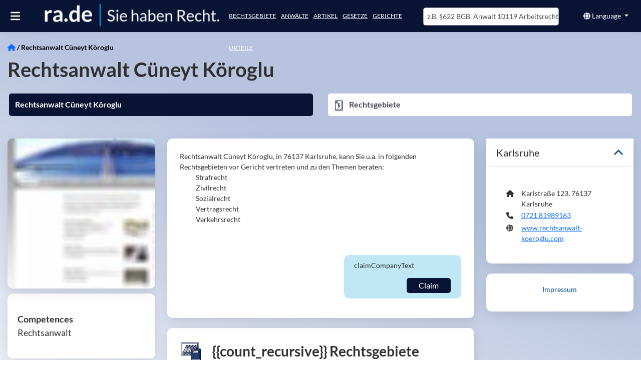

--- FILE ---
content_type: text/html; charset=utf-8
request_url: https://ra.de/anwalt/rechtsanwalt-cueneyt-koeroglu
body_size: 27153
content:
<!DOCTYPE html><html lang="de" class="rade-app" data-beasties-container><head>
  <meta charset="utf-8">
  <meta http-equiv="X-UA-Compatible" content="IE=edge">
  <base href="/">
  <title>Rechtsanwalt Cüneyt Köroglu in 76137 Karlsruhe bei ra.de.</title>
  <meta name="description" content="Die Kanzlei Rechtsanwalt Cüneyt Köroglu in 76137 Karlsruhe kann Sie in folgenden Rechtsgebieten: Insolvenzrecht,Strafrecht,Ausländerrecht,Jugendstrafrecht,Familienrecht,Verkehrsrecht,Vertragsrecht,Arbeitsrecht,Sozialrecht,Zivilrecht,Erbrecht vertreten. Mehr zu Rechtsanwalt Cüneyt Köroglu Rechtsanwälte bei ra.de erfahren.">
  <meta name="og:description" content="Die Kanzlei Rechtsanwalt Cüneyt Köroglu in 76137 Karlsruhe kann Sie in folgenden Rechtsgebieten: Insolvenzrecht,Strafrecht,Ausländerrecht,Jugendstrafrecht,Familienrecht,Verkehrsrecht,Vertragsrecht,Arbeitsrecht,Sozialrecht,Zivilrecht,Erbrecht vertreten. Mehr zu Rechtsanwalt Cüneyt Köroglu Rechtsanwälte bei ra.de erfahren.">
  <meta name="og:title" content="Rechtsanwalt Cüneyt Köroglu in 76137 Karlsruhe bei ra.de.">
  <meta name="og:image" content="https://images.ra.de/raid-pub/pictures/logo/companyprofiles/rade/logo-transparent-bigger-strapline2.jpg">
  <style type="text/css" id="fa-auto-css">:root, :host {
  --fa-font-solid: normal 900 1em/1 "Font Awesome 6 Free";
  --fa-font-regular: normal 400 1em/1 "Font Awesome 6 Free";
  --fa-font-light: normal 300 1em/1 "Font Awesome 6 Pro";
  --fa-font-thin: normal 100 1em/1 "Font Awesome 6 Pro";
  --fa-font-duotone: normal 900 1em/1 "Font Awesome 6 Duotone";
  --fa-font-duotone-regular: normal 400 1em/1 "Font Awesome 6 Duotone";
  --fa-font-duotone-light: normal 300 1em/1 "Font Awesome 6 Duotone";
  --fa-font-duotone-thin: normal 100 1em/1 "Font Awesome 6 Duotone";
  --fa-font-brands: normal 400 1em/1 "Font Awesome 6 Brands";
  --fa-font-sharp-solid: normal 900 1em/1 "Font Awesome 6 Sharp";
  --fa-font-sharp-regular: normal 400 1em/1 "Font Awesome 6 Sharp";
  --fa-font-sharp-light: normal 300 1em/1 "Font Awesome 6 Sharp";
  --fa-font-sharp-thin: normal 100 1em/1 "Font Awesome 6 Sharp";
  --fa-font-sharp-duotone-solid: normal 900 1em/1 "Font Awesome 6 Sharp Duotone";
  --fa-font-sharp-duotone-regular: normal 400 1em/1 "Font Awesome 6 Sharp Duotone";
  --fa-font-sharp-duotone-light: normal 300 1em/1 "Font Awesome 6 Sharp Duotone";
  --fa-font-sharp-duotone-thin: normal 100 1em/1 "Font Awesome 6 Sharp Duotone";
}

svg:not(:root).svg-inline--fa, svg:not(:host).svg-inline--fa {
  overflow: visible;
  box-sizing: content-box;
}

.svg-inline--fa {
  display: var(--fa-display, inline-block);
  height: 1em;
  overflow: visible;
  vertical-align: -0.125em;
}
.svg-inline--fa.fa-2xs {
  vertical-align: 0.1em;
}
.svg-inline--fa.fa-xs {
  vertical-align: 0em;
}
.svg-inline--fa.fa-sm {
  vertical-align: -0.0714285705em;
}
.svg-inline--fa.fa-lg {
  vertical-align: -0.2em;
}
.svg-inline--fa.fa-xl {
  vertical-align: -0.25em;
}
.svg-inline--fa.fa-2xl {
  vertical-align: -0.3125em;
}
.svg-inline--fa.fa-pull-left {
  margin-right: var(--fa-pull-margin, 0.3em);
  width: auto;
}
.svg-inline--fa.fa-pull-right {
  margin-left: var(--fa-pull-margin, 0.3em);
  width: auto;
}
.svg-inline--fa.fa-li {
  width: var(--fa-li-width, 2em);
  top: 0.25em;
}
.svg-inline--fa.fa-fw {
  width: var(--fa-fw-width, 1.25em);
}

.fa-layers svg.svg-inline--fa {
  bottom: 0;
  left: 0;
  margin: auto;
  position: absolute;
  right: 0;
  top: 0;
}

.fa-layers-counter, .fa-layers-text {
  display: inline-block;
  position: absolute;
  text-align: center;
}

.fa-layers {
  display: inline-block;
  height: 1em;
  position: relative;
  text-align: center;
  vertical-align: -0.125em;
  width: 1em;
}
.fa-layers svg.svg-inline--fa {
  transform-origin: center center;
}

.fa-layers-text {
  left: 50%;
  top: 50%;
  transform: translate(-50%, -50%);
  transform-origin: center center;
}

.fa-layers-counter {
  background-color: var(--fa-counter-background-color, #ff253a);
  border-radius: var(--fa-counter-border-radius, 1em);
  box-sizing: border-box;
  color: var(--fa-inverse, #fff);
  line-height: var(--fa-counter-line-height, 1);
  max-width: var(--fa-counter-max-width, 5em);
  min-width: var(--fa-counter-min-width, 1.5em);
  overflow: hidden;
  padding: var(--fa-counter-padding, 0.25em 0.5em);
  right: var(--fa-right, 0);
  text-overflow: ellipsis;
  top: var(--fa-top, 0);
  transform: scale(var(--fa-counter-scale, 0.25));
  transform-origin: top right;
}

.fa-layers-bottom-right {
  bottom: var(--fa-bottom, 0);
  right: var(--fa-right, 0);
  top: auto;
  transform: scale(var(--fa-layers-scale, 0.25));
  transform-origin: bottom right;
}

.fa-layers-bottom-left {
  bottom: var(--fa-bottom, 0);
  left: var(--fa-left, 0);
  right: auto;
  top: auto;
  transform: scale(var(--fa-layers-scale, 0.25));
  transform-origin: bottom left;
}

.fa-layers-top-right {
  top: var(--fa-top, 0);
  right: var(--fa-right, 0);
  transform: scale(var(--fa-layers-scale, 0.25));
  transform-origin: top right;
}

.fa-layers-top-left {
  left: var(--fa-left, 0);
  right: auto;
  top: var(--fa-top, 0);
  transform: scale(var(--fa-layers-scale, 0.25));
  transform-origin: top left;
}

.fa-1x {
  font-size: 1em;
}

.fa-2x {
  font-size: 2em;
}

.fa-3x {
  font-size: 3em;
}

.fa-4x {
  font-size: 4em;
}

.fa-5x {
  font-size: 5em;
}

.fa-6x {
  font-size: 6em;
}

.fa-7x {
  font-size: 7em;
}

.fa-8x {
  font-size: 8em;
}

.fa-9x {
  font-size: 9em;
}

.fa-10x {
  font-size: 10em;
}

.fa-2xs {
  font-size: 0.625em;
  line-height: 0.1em;
  vertical-align: 0.225em;
}

.fa-xs {
  font-size: 0.75em;
  line-height: 0.0833333337em;
  vertical-align: 0.125em;
}

.fa-sm {
  font-size: 0.875em;
  line-height: 0.0714285718em;
  vertical-align: 0.0535714295em;
}

.fa-lg {
  font-size: 1.25em;
  line-height: 0.05em;
  vertical-align: -0.075em;
}

.fa-xl {
  font-size: 1.5em;
  line-height: 0.0416666682em;
  vertical-align: -0.125em;
}

.fa-2xl {
  font-size: 2em;
  line-height: 0.03125em;
  vertical-align: -0.1875em;
}

.fa-fw {
  text-align: center;
  width: 1.25em;
}

.fa-ul {
  list-style-type: none;
  margin-left: var(--fa-li-margin, 2.5em);
  padding-left: 0;
}
.fa-ul > li {
  position: relative;
}

.fa-li {
  left: calc(-1 * var(--fa-li-width, 2em));
  position: absolute;
  text-align: center;
  width: var(--fa-li-width, 2em);
  line-height: inherit;
}

.fa-border {
  border-color: var(--fa-border-color, #eee);
  border-radius: var(--fa-border-radius, 0.1em);
  border-style: var(--fa-border-style, solid);
  border-width: var(--fa-border-width, 0.08em);
  padding: var(--fa-border-padding, 0.2em 0.25em 0.15em);
}

.fa-pull-left {
  float: left;
  margin-right: var(--fa-pull-margin, 0.3em);
}

.fa-pull-right {
  float: right;
  margin-left: var(--fa-pull-margin, 0.3em);
}

.fa-beat {
  animation-name: fa-beat;
  animation-delay: var(--fa-animation-delay, 0s);
  animation-direction: var(--fa-animation-direction, normal);
  animation-duration: var(--fa-animation-duration, 1s);
  animation-iteration-count: var(--fa-animation-iteration-count, infinite);
  animation-timing-function: var(--fa-animation-timing, ease-in-out);
}

.fa-bounce {
  animation-name: fa-bounce;
  animation-delay: var(--fa-animation-delay, 0s);
  animation-direction: var(--fa-animation-direction, normal);
  animation-duration: var(--fa-animation-duration, 1s);
  animation-iteration-count: var(--fa-animation-iteration-count, infinite);
  animation-timing-function: var(--fa-animation-timing, cubic-bezier(0.28, 0.84, 0.42, 1));
}

.fa-fade {
  animation-name: fa-fade;
  animation-delay: var(--fa-animation-delay, 0s);
  animation-direction: var(--fa-animation-direction, normal);
  animation-duration: var(--fa-animation-duration, 1s);
  animation-iteration-count: var(--fa-animation-iteration-count, infinite);
  animation-timing-function: var(--fa-animation-timing, cubic-bezier(0.4, 0, 0.6, 1));
}

.fa-beat-fade {
  animation-name: fa-beat-fade;
  animation-delay: var(--fa-animation-delay, 0s);
  animation-direction: var(--fa-animation-direction, normal);
  animation-duration: var(--fa-animation-duration, 1s);
  animation-iteration-count: var(--fa-animation-iteration-count, infinite);
  animation-timing-function: var(--fa-animation-timing, cubic-bezier(0.4, 0, 0.6, 1));
}

.fa-flip {
  animation-name: fa-flip;
  animation-delay: var(--fa-animation-delay, 0s);
  animation-direction: var(--fa-animation-direction, normal);
  animation-duration: var(--fa-animation-duration, 1s);
  animation-iteration-count: var(--fa-animation-iteration-count, infinite);
  animation-timing-function: var(--fa-animation-timing, ease-in-out);
}

.fa-shake {
  animation-name: fa-shake;
  animation-delay: var(--fa-animation-delay, 0s);
  animation-direction: var(--fa-animation-direction, normal);
  animation-duration: var(--fa-animation-duration, 1s);
  animation-iteration-count: var(--fa-animation-iteration-count, infinite);
  animation-timing-function: var(--fa-animation-timing, linear);
}

.fa-spin {
  animation-name: fa-spin;
  animation-delay: var(--fa-animation-delay, 0s);
  animation-direction: var(--fa-animation-direction, normal);
  animation-duration: var(--fa-animation-duration, 2s);
  animation-iteration-count: var(--fa-animation-iteration-count, infinite);
  animation-timing-function: var(--fa-animation-timing, linear);
}

.fa-spin-reverse {
  --fa-animation-direction: reverse;
}

.fa-pulse,
.fa-spin-pulse {
  animation-name: fa-spin;
  animation-direction: var(--fa-animation-direction, normal);
  animation-duration: var(--fa-animation-duration, 1s);
  animation-iteration-count: var(--fa-animation-iteration-count, infinite);
  animation-timing-function: var(--fa-animation-timing, steps(8));
}

@media (prefers-reduced-motion: reduce) {
  .fa-beat,
.fa-bounce,
.fa-fade,
.fa-beat-fade,
.fa-flip,
.fa-pulse,
.fa-shake,
.fa-spin,
.fa-spin-pulse {
    animation-delay: -1ms;
    animation-duration: 1ms;
    animation-iteration-count: 1;
    transition-delay: 0s;
    transition-duration: 0s;
  }
}
@keyframes fa-beat {
  0%, 90% {
    transform: scale(1);
  }
  45% {
    transform: scale(var(--fa-beat-scale, 1.25));
  }
}
@keyframes fa-bounce {
  0% {
    transform: scale(1, 1) translateY(0);
  }
  10% {
    transform: scale(var(--fa-bounce-start-scale-x, 1.1), var(--fa-bounce-start-scale-y, 0.9)) translateY(0);
  }
  30% {
    transform: scale(var(--fa-bounce-jump-scale-x, 0.9), var(--fa-bounce-jump-scale-y, 1.1)) translateY(var(--fa-bounce-height, -0.5em));
  }
  50% {
    transform: scale(var(--fa-bounce-land-scale-x, 1.05), var(--fa-bounce-land-scale-y, 0.95)) translateY(0);
  }
  57% {
    transform: scale(1, 1) translateY(var(--fa-bounce-rebound, -0.125em));
  }
  64% {
    transform: scale(1, 1) translateY(0);
  }
  100% {
    transform: scale(1, 1) translateY(0);
  }
}
@keyframes fa-fade {
  50% {
    opacity: var(--fa-fade-opacity, 0.4);
  }
}
@keyframes fa-beat-fade {
  0%, 100% {
    opacity: var(--fa-beat-fade-opacity, 0.4);
    transform: scale(1);
  }
  50% {
    opacity: 1;
    transform: scale(var(--fa-beat-fade-scale, 1.125));
  }
}
@keyframes fa-flip {
  50% {
    transform: rotate3d(var(--fa-flip-x, 0), var(--fa-flip-y, 1), var(--fa-flip-z, 0), var(--fa-flip-angle, -180deg));
  }
}
@keyframes fa-shake {
  0% {
    transform: rotate(-15deg);
  }
  4% {
    transform: rotate(15deg);
  }
  8%, 24% {
    transform: rotate(-18deg);
  }
  12%, 28% {
    transform: rotate(18deg);
  }
  16% {
    transform: rotate(-22deg);
  }
  20% {
    transform: rotate(22deg);
  }
  32% {
    transform: rotate(-12deg);
  }
  36% {
    transform: rotate(12deg);
  }
  40%, 100% {
    transform: rotate(0deg);
  }
}
@keyframes fa-spin {
  0% {
    transform: rotate(0deg);
  }
  100% {
    transform: rotate(360deg);
  }
}
.fa-rotate-90 {
  transform: rotate(90deg);
}

.fa-rotate-180 {
  transform: rotate(180deg);
}

.fa-rotate-270 {
  transform: rotate(270deg);
}

.fa-flip-horizontal {
  transform: scale(-1, 1);
}

.fa-flip-vertical {
  transform: scale(1, -1);
}

.fa-flip-both,
.fa-flip-horizontal.fa-flip-vertical {
  transform: scale(-1, -1);
}

.fa-rotate-by {
  transform: rotate(var(--fa-rotate-angle, 0));
}

.fa-stack {
  display: inline-block;
  vertical-align: middle;
  height: 2em;
  position: relative;
  width: 2.5em;
}

.fa-stack-1x,
.fa-stack-2x {
  bottom: 0;
  left: 0;
  margin: auto;
  position: absolute;
  right: 0;
  top: 0;
  z-index: var(--fa-stack-z-index, auto);
}

.svg-inline--fa.fa-stack-1x {
  height: 1em;
  width: 1.25em;
}
.svg-inline--fa.fa-stack-2x {
  height: 2em;
  width: 2.5em;
}

.fa-inverse {
  color: var(--fa-inverse, #fff);
}

.sr-only,
.fa-sr-only {
  position: absolute;
  width: 1px;
  height: 1px;
  padding: 0;
  margin: -1px;
  overflow: hidden;
  clip: rect(0, 0, 0, 0);
  white-space: nowrap;
  border-width: 0;
}

.sr-only-focusable:not(:focus),
.fa-sr-only-focusable:not(:focus) {
  position: absolute;
  width: 1px;
  height: 1px;
  padding: 0;
  margin: -1px;
  overflow: hidden;
  clip: rect(0, 0, 0, 0);
  white-space: nowrap;
  border-width: 0;
}

.svg-inline--fa .fa-primary {
  fill: var(--fa-primary-color, currentColor);
  opacity: var(--fa-primary-opacity, 1);
}

.svg-inline--fa .fa-secondary {
  fill: var(--fa-secondary-color, currentColor);
  opacity: var(--fa-secondary-opacity, 0.4);
}

.svg-inline--fa.fa-swap-opacity .fa-primary {
  opacity: var(--fa-secondary-opacity, 0.4);
}

.svg-inline--fa.fa-swap-opacity .fa-secondary {
  opacity: var(--fa-primary-opacity, 1);
}

.svg-inline--fa mask .fa-primary,
.svg-inline--fa mask .fa-secondary {
  fill: black;
}</style><link rel="preconnect" href="https://cloud-dev-ts.ra.de" crossorigin>
  <link rel="preconnect" href="https://linccms-ts.ra.de" crossorigin>
  <link rel="preconnect" href="https://images.ra.de">
  <link rel="preconnect" href="https://images-dev.ra.de">
  <link rel="preload" href="./assets/imgs/logo.webp" as="image">
  <link rel="preload" fetchpriority="high" href="./assets/imgs/homepage_mobile.webp" as="image">
  <link rel="preload" href="./assets/fonts/lato-latin-400-normal.woff2" as="font" type="font/woff2" crossorigin="anonymous">
  <link rel="preload" href="./assets/fonts/lato-latin-700-normal.woff2" as="font" type="font/woff2" crossorigin="anonymous">
  <meta name="google-site-verification" content="mee2Bo9j-OZd5RK9z_3MyeBycucKhGD8h5RXst3umm8">
  <meta name="viewport" content="width=device-width, initial-scale=1">
  <link id="favicon" rel="icon" type="image/x-icon" href="favicon.ico">
<style>@font-face{font-family:Lato;font-style:normal;font-display:swap;font-weight:400;src:url(/assets/fonts/lato-latin-400-normal.woff2) format("woff2"),url(/assets/fonts/lato-latin-400-normal.woff) format("woff");unicode-range:U+0000-00FF,U+0131,U+0152-0153,U+02BB-02BC,U+02C6,U+02DA,U+02DC,U+2000-206F,U+2074,U+20AC,U+2122,U+2191,U+2193,U+2212,U+2215,U+FEFF,U+FFFD}@font-face{font-family:Lato;font-style:normal;font-display:swap;font-weight:700;src:url(/assets/fonts/lato-latin-700-normal.woff2) format("woff2"),url(/assets/fonts/lato-latin-700-normal.woff) format("woff");unicode-range:U+0000-00FF,U+0131,U+0152-0153,U+02BB-02BC,U+02C6,U+02DA,U+02DC,U+2000-206F,U+2074,U+20AC,U+2122,U+2191,U+2193,U+2212,U+2215,U+FEFF,U+FFFD}@font-face{font-family:Lato;font-style:normal;font-display:swap;font-weight:300;src:url(/assets/fonts/lato-latin-300-normal.woff2) format("woff2"),url(/assets/fonts/lato-latin-300-normal.woff) format("woff");unicode-range:U+0000-00FF,U+0131,U+0152-0153,U+02BB-02BC,U+02C6,U+02DA,U+02DC,U+2000-206F,U+2074,U+20AC,U+2122,U+2191,U+2193,U+2212,U+2215,U+FEFF,U+FFFD}h1{font-family:Lato,sans-serif;font-size:35px;margin-top:0;margin-bottom:20px;font-stretch:condensed;font-weight:300;color:#000}h4{font-size:16px;text-transform:uppercase}h4{margin-top:10px;margin-bottom:10px}a{color:#004a99;outline:none;text-decoration:none;cursor:pointer}a:hover{color:#474756;text-decoration:none}p{line-height:1.7em}.hint-color{color:#4d4d4d}:root{--bs-blue:#0d6efd;--bs-indigo:#6610f2;--bs-purple:#6f42c1;--bs-pink:#d63384;--bs-red:#dc3545;--bs-orange:#fd7e14;--bs-yellow:#ffc107;--bs-green:#198754;--bs-teal:#20c997;--bs-cyan:#0dcaf0;--bs-black:#000;--bs-white:#fff;--bs-gray:#6c757d;--bs-gray-dark:#343a40;--bs-gray-100:#f8f9fa;--bs-gray-200:#e9ecef;--bs-gray-300:#dee2e6;--bs-gray-400:#ced4da;--bs-gray-500:#adb5bd;--bs-gray-600:#6c757d;--bs-gray-700:#495057;--bs-gray-800:#343a40;--bs-gray-900:#212529;--bs-primary:#0d6efd;--bs-secondary:#6c757d;--bs-success:#198754;--bs-info:#0dcaf0;--bs-warning:#ffc107;--bs-danger:#dc3545;--bs-light:#f8f9fa;--bs-dark:#212529;--bs-primary-rgb:13,110,253;--bs-secondary-rgb:108,117,125;--bs-success-rgb:25,135,84;--bs-info-rgb:13,202,240;--bs-warning-rgb:255,193,7;--bs-danger-rgb:220,53,69;--bs-light-rgb:248,249,250;--bs-dark-rgb:33,37,41;--bs-primary-text-emphasis:#052c65;--bs-secondary-text-emphasis:#2b2f32;--bs-success-text-emphasis:#0a3622;--bs-info-text-emphasis:#055160;--bs-warning-text-emphasis:#664d03;--bs-danger-text-emphasis:#58151c;--bs-light-text-emphasis:#495057;--bs-dark-text-emphasis:#495057;--bs-primary-bg-subtle:#cfe2ff;--bs-secondary-bg-subtle:#e2e3e5;--bs-success-bg-subtle:#d1e7dd;--bs-info-bg-subtle:#cff4fc;--bs-warning-bg-subtle:#fff3cd;--bs-danger-bg-subtle:#f8d7da;--bs-light-bg-subtle:#fcfcfd;--bs-dark-bg-subtle:#ced4da;--bs-primary-border-subtle:#9ec5fe;--bs-secondary-border-subtle:#c4c8cb;--bs-success-border-subtle:#a3cfbb;--bs-info-border-subtle:#9eeaf9;--bs-warning-border-subtle:#ffe69c;--bs-danger-border-subtle:#f1aeb5;--bs-light-border-subtle:#e9ecef;--bs-dark-border-subtle:#adb5bd;--bs-white-rgb:255,255,255;--bs-black-rgb:0,0,0;--bs-font-sans-serif:system-ui,-apple-system,"Segoe UI",Roboto,"Helvetica Neue","Noto Sans","Liberation Sans",Arial,sans-serif,"Apple Color Emoji","Segoe UI Emoji","Segoe UI Symbol","Noto Color Emoji";--bs-font-monospace:SFMono-Regular,Menlo,Monaco,Consolas,"Liberation Mono","Courier New",monospace;--bs-gradient:linear-gradient(180deg, rgba(255, 255, 255, .15), rgba(255, 255, 255, 0));--bs-body-font-family:var(--bs-font-sans-serif);--bs-body-font-size:1rem;--bs-body-font-weight:400;--bs-body-line-height:1.5;--bs-body-color:#212529;--bs-body-color-rgb:33,37,41;--bs-body-bg:#fff;--bs-body-bg-rgb:255,255,255;--bs-emphasis-color:#000;--bs-emphasis-color-rgb:0,0,0;--bs-secondary-color:rgba(33, 37, 41, .75);--bs-secondary-color-rgb:33,37,41;--bs-secondary-bg:#e9ecef;--bs-secondary-bg-rgb:233,236,239;--bs-tertiary-color:rgba(33, 37, 41, .5);--bs-tertiary-color-rgb:33,37,41;--bs-tertiary-bg:#f8f9fa;--bs-tertiary-bg-rgb:248,249,250;--bs-heading-color:inherit;--bs-link-color:#0d6efd;--bs-link-color-rgb:13,110,253;--bs-link-decoration:underline;--bs-link-hover-color:#0a58ca;--bs-link-hover-color-rgb:10,88,202;--bs-code-color:#d63384;--bs-highlight-color:#212529;--bs-highlight-bg:#fff3cd;--bs-border-width:1px;--bs-border-style:solid;--bs-border-color:#dee2e6;--bs-border-color-translucent:rgba(0, 0, 0, .175);--bs-border-radius:.375rem;--bs-border-radius-sm:.25rem;--bs-border-radius-lg:.5rem;--bs-border-radius-xl:1rem;--bs-border-radius-xxl:2rem;--bs-border-radius-2xl:var(--bs-border-radius-xxl);--bs-border-radius-pill:50rem;--bs-box-shadow:0 .5rem 1rem rgba(0, 0, 0, .15);--bs-box-shadow-sm:0 .125rem .25rem rgba(0, 0, 0, .075);--bs-box-shadow-lg:0 1rem 3rem rgba(0, 0, 0, .175);--bs-box-shadow-inset:inset 0 1px 2px rgba(0, 0, 0, .075);--bs-focus-ring-width:.25rem;--bs-focus-ring-opacity:.25;--bs-focus-ring-color:rgba(13, 110, 253, .25);--bs-form-valid-color:#198754;--bs-form-valid-border-color:#198754;--bs-form-invalid-color:#dc3545;--bs-form-invalid-border-color:#dc3545}*,:after,:before{box-sizing:border-box}@media (prefers-reduced-motion:no-preference){:root{scroll-behavior:smooth}}body{margin:0;font-family:var(--bs-body-font-family);font-size:var(--bs-body-font-size);font-weight:var(--bs-body-font-weight);line-height:var(--bs-body-line-height);color:var(--bs-body-color);text-align:var(--bs-body-text-align);background-color:var(--bs-body-bg);-webkit-text-size-adjust:100%;-webkit-tap-highlight-color:transparent}h1,h4{margin-top:0;margin-bottom:.5rem;font-weight:500;line-height:1.2;color:var(--bs-heading-color)}h1{font-size:calc(1.375rem + 1.5vw)}@media (min-width:1200px){h1{font-size:2.5rem}}h4{font-size:calc(1.275rem + .3vw)}@media (min-width:1200px){h4{font-size:1.5rem}}p{margin-top:0;margin-bottom:1rem}ul{padding-left:2rem}ul{margin-top:0;margin-bottom:1rem}a{color:rgba(var(--bs-link-color-rgb),var(--bs-link-opacity,1));text-decoration:underline}a:hover{--bs-link-color-rgb:var(--bs-link-hover-color-rgb)}a:not([href]):not([class]),a:not([href]):not([class]):hover{color:inherit;text-decoration:none}img,svg{vertical-align:middle}button{border-radius:0}button:focus:not(:focus-visible){outline:0}button,input{margin:0;font-family:inherit;font-size:inherit;line-height:inherit}button{text-transform:none}[role=button]{cursor:pointer}[type=button],button{-webkit-appearance:button}[type=button]:not(:disabled),button:not(:disabled){cursor:pointer}.container-fluid{--bs-gutter-x:1.5rem;--bs-gutter-y:0;width:100%;padding-right:calc(var(--bs-gutter-x) * .5);padding-left:calc(var(--bs-gutter-x) * .5);margin-right:auto;margin-left:auto}:root{--bs-breakpoint-xs:0;--bs-breakpoint-sm:576px;--bs-breakpoint-md:768px;--bs-breakpoint-lg:992px;--bs-breakpoint-xl:1200px;--bs-breakpoint-xxl:1400px}.row{--bs-gutter-x:1.5rem;--bs-gutter-y:0;display:flex;flex-wrap:wrap;margin-top:calc(-1 * var(--bs-gutter-y));margin-right:calc(-.5 * var(--bs-gutter-x));margin-left:calc(-.5 * var(--bs-gutter-x))}.row>*{flex-shrink:0;width:100%;max-width:100%;padding-right:calc(var(--bs-gutter-x) * .5);padding-left:calc(var(--bs-gutter-x) * .5);margin-top:var(--bs-gutter-y)}.col{flex:1 0 0}.col-6{flex:0 0 auto;width:50%}.col-12{flex:0 0 auto;width:100%}@media (min-width:768px){.col-md-3{flex:0 0 auto;width:25%}.col-md-5{flex:0 0 auto;width:41.66666667%}.col-md-6{flex:0 0 auto;width:50%}.col-md-12{flex:0 0 auto;width:100%}.offset-md-7{margin-left:58.33333333%}}@media (min-width:992px){.col-lg-4{flex:0 0 auto;width:33.33333333%}.col-lg-12{flex:0 0 auto;width:100%}}.btn{--bs-btn-padding-x:.75rem;--bs-btn-padding-y:.375rem;--bs-btn-font-family: ;--bs-btn-font-size:1rem;--bs-btn-font-weight:400;--bs-btn-line-height:1.5;--bs-btn-color:var(--bs-body-color);--bs-btn-bg:transparent;--bs-btn-border-width:var(--bs-border-width);--bs-btn-border-color:transparent;--bs-btn-border-radius:var(--bs-border-radius);--bs-btn-hover-border-color:transparent;--bs-btn-box-shadow:inset 0 1px 0 rgba(255, 255, 255, .15),0 1px 1px rgba(0, 0, 0, .075);--bs-btn-disabled-opacity:.65;--bs-btn-focus-box-shadow:0 0 0 .25rem rgba(var(--bs-btn-focus-shadow-rgb), .5);display:inline-block;padding:var(--bs-btn-padding-y) var(--bs-btn-padding-x);font-family:var(--bs-btn-font-family);font-size:var(--bs-btn-font-size);font-weight:var(--bs-btn-font-weight);line-height:var(--bs-btn-line-height);color:var(--bs-btn-color);text-align:center;text-decoration:none;vertical-align:middle;cursor:pointer;-webkit-user-select:none;-moz-user-select:none;user-select:none;border:var(--bs-btn-border-width) solid var(--bs-btn-border-color);border-radius:var(--bs-btn-border-radius);background-color:var(--bs-btn-bg);transition:color .15s ease-in-out,background-color .15s ease-in-out,border-color .15s ease-in-out,box-shadow .15s ease-in-out}@media (prefers-reduced-motion:reduce){.btn{transition:none}}.btn:hover{color:var(--bs-btn-hover-color);background-color:var(--bs-btn-hover-bg);border-color:var(--bs-btn-hover-border-color)}.btn:focus-visible{color:var(--bs-btn-hover-color);background-color:var(--bs-btn-hover-bg);border-color:var(--bs-btn-hover-border-color);outline:0;box-shadow:var(--bs-btn-focus-box-shadow)}.btn:first-child:active{color:var(--bs-btn-active-color);background-color:var(--bs-btn-active-bg);border-color:var(--bs-btn-active-border-color)}.btn:first-child:active:focus-visible{box-shadow:var(--bs-btn-focus-box-shadow)}.btn:disabled{color:var(--bs-btn-disabled-color);pointer-events:none;background-color:var(--bs-btn-disabled-bg);border-color:var(--bs-btn-disabled-border-color);opacity:var(--bs-btn-disabled-opacity)}.btn-primary{--bs-btn-color:#fff;--bs-btn-bg:#0d6efd;--bs-btn-border-color:#0d6efd;--bs-btn-hover-color:#fff;--bs-btn-hover-bg:#0b5ed7;--bs-btn-hover-border-color:#0a58ca;--bs-btn-focus-shadow-rgb:49,132,253;--bs-btn-active-color:#fff;--bs-btn-active-bg:#0a58ca;--bs-btn-active-border-color:#0a53be;--bs-btn-active-shadow:inset 0 3px 5px rgba(0, 0, 0, .125);--bs-btn-disabled-color:#fff;--bs-btn-disabled-bg:#0d6efd;--bs-btn-disabled-border-color:#0d6efd}.btn-link{--bs-btn-font-weight:400;--bs-btn-color:var(--bs-link-color);--bs-btn-bg:transparent;--bs-btn-border-color:transparent;--bs-btn-hover-color:var(--bs-link-hover-color);--bs-btn-hover-border-color:transparent;--bs-btn-active-color:var(--bs-link-hover-color);--bs-btn-active-border-color:transparent;--bs-btn-disabled-color:#6c757d;--bs-btn-disabled-border-color:transparent;--bs-btn-box-shadow:0 0 0 #000;--bs-btn-focus-shadow-rgb:49,132,253;text-decoration:underline}.btn-link:focus-visible{color:var(--bs-btn-color)}.btn-link:hover{color:var(--bs-btn-hover-color)}.collapse:not(.show){display:none}.dropdown{position:relative}.dropdown-toggle{white-space:nowrap}.dropdown-toggle:after{display:inline-block;margin-left:.255em;vertical-align:.255em;content:"";border-top:.3em solid;border-right:.3em solid transparent;border-bottom:0;border-left:.3em solid transparent}.dropdown-toggle:empty:after{margin-left:0}.dropdown-menu{--bs-dropdown-zindex:1000;--bs-dropdown-min-width:10rem;--bs-dropdown-padding-x:0;--bs-dropdown-padding-y:.5rem;--bs-dropdown-spacer:.125rem;--bs-dropdown-font-size:1rem;--bs-dropdown-color:var(--bs-body-color);--bs-dropdown-bg:var(--bs-body-bg);--bs-dropdown-border-color:var(--bs-border-color-translucent);--bs-dropdown-border-radius:var(--bs-border-radius);--bs-dropdown-border-width:var(--bs-border-width);--bs-dropdown-inner-border-radius:calc(var(--bs-border-radius) - var(--bs-border-width));--bs-dropdown-divider-bg:var(--bs-border-color-translucent);--bs-dropdown-divider-margin-y:.5rem;--bs-dropdown-box-shadow:var(--bs-box-shadow);--bs-dropdown-link-color:var(--bs-body-color);--bs-dropdown-link-hover-color:var(--bs-body-color);--bs-dropdown-link-hover-bg:var(--bs-tertiary-bg);--bs-dropdown-link-active-color:#fff;--bs-dropdown-link-active-bg:#0d6efd;--bs-dropdown-link-disabled-color:var(--bs-tertiary-color);--bs-dropdown-item-padding-x:1rem;--bs-dropdown-item-padding-y:.25rem;--bs-dropdown-header-color:#6c757d;--bs-dropdown-header-padding-x:1rem;--bs-dropdown-header-padding-y:.5rem;position:absolute;z-index:var(--bs-dropdown-zindex);display:none;min-width:var(--bs-dropdown-min-width);padding:var(--bs-dropdown-padding-y) var(--bs-dropdown-padding-x);margin:0;font-size:var(--bs-dropdown-font-size);color:var(--bs-dropdown-color);text-align:left;list-style:none;background-color:var(--bs-dropdown-bg);background-clip:padding-box;border:var(--bs-dropdown-border-width) solid var(--bs-dropdown-border-color);border-radius:var(--bs-dropdown-border-radius)}.dropdown-item{display:block;width:100%;padding:var(--bs-dropdown-item-padding-y) var(--bs-dropdown-item-padding-x);clear:both;font-weight:400;color:var(--bs-dropdown-link-color);text-align:inherit;text-decoration:none;white-space:nowrap;background-color:transparent;border:0;border-radius:var(--bs-dropdown-item-border-radius,0)}.dropdown-item:focus,.dropdown-item:hover{color:var(--bs-dropdown-link-hover-color);background-color:var(--bs-dropdown-link-hover-bg)}.dropdown-item:active{color:var(--bs-dropdown-link-active-color);text-decoration:none;background-color:var(--bs-dropdown-link-active-bg)}.dropdown-item:disabled{color:var(--bs-dropdown-link-disabled-color);pointer-events:none;background-color:transparent}.nav{--bs-nav-link-padding-x:1rem;--bs-nav-link-padding-y:.5rem;--bs-nav-link-font-weight: ;--bs-nav-link-color:var(--bs-link-color);--bs-nav-link-hover-color:var(--bs-link-hover-color);--bs-nav-link-disabled-color:var(--bs-secondary-color);display:flex;flex-wrap:wrap;padding-left:0;margin-bottom:0;list-style:none}.nav-tabs{--bs-nav-tabs-border-width:var(--bs-border-width);--bs-nav-tabs-border-color:var(--bs-border-color);--bs-nav-tabs-border-radius:var(--bs-border-radius);--bs-nav-tabs-link-hover-border-color:var(--bs-secondary-bg) var(--bs-secondary-bg) var(--bs-border-color);--bs-nav-tabs-link-active-color:var(--bs-emphasis-color);--bs-nav-tabs-link-active-bg:var(--bs-body-bg);--bs-nav-tabs-link-active-border-color:var(--bs-border-color) var(--bs-border-color) var(--bs-body-bg);border-bottom:var(--bs-nav-tabs-border-width) solid var(--bs-nav-tabs-border-color)}.navbar{--bs-navbar-padding-x:0;--bs-navbar-padding-y:.5rem;--bs-navbar-color:rgba(var(--bs-emphasis-color-rgb), .65);--bs-navbar-hover-color:rgba(var(--bs-emphasis-color-rgb), .8);--bs-navbar-disabled-color:rgba(var(--bs-emphasis-color-rgb), .3);--bs-navbar-active-color:rgba(var(--bs-emphasis-color-rgb), 1);--bs-navbar-brand-padding-y:.3125rem;--bs-navbar-brand-margin-end:1rem;--bs-navbar-brand-font-size:1.25rem;--bs-navbar-brand-color:rgba(var(--bs-emphasis-color-rgb), 1);--bs-navbar-brand-hover-color:rgba(var(--bs-emphasis-color-rgb), 1);--bs-navbar-nav-link-padding-x:.5rem;--bs-navbar-toggler-padding-y:.25rem;--bs-navbar-toggler-padding-x:.75rem;--bs-navbar-toggler-font-size:1.25rem;--bs-navbar-toggler-icon-bg:url("data:image/svg+xml,%3csvg xmlns='http://www.w3.org/2000/svg' viewBox='0 0 30 30'%3e%3cpath stroke='rgba%2833, 37, 41, 0.75%29' stroke-linecap='round' stroke-miterlimit='10' stroke-width='2' d='M4 7h22M4 15h22M4 23h22'/%3e%3c/svg%3e");--bs-navbar-toggler-border-color:rgba(var(--bs-emphasis-color-rgb), .15);--bs-navbar-toggler-border-radius:var(--bs-border-radius);--bs-navbar-toggler-focus-width:.25rem;--bs-navbar-toggler-transition:box-shadow .15s ease-in-out;position:relative;display:flex;flex-wrap:wrap;align-items:center;justify-content:space-between;padding:var(--bs-navbar-padding-y) var(--bs-navbar-padding-x)}.navbar>.container-fluid{display:flex;flex-wrap:inherit;align-items:center;justify-content:space-between}.navbar-brand{padding-top:var(--bs-navbar-brand-padding-y);padding-bottom:var(--bs-navbar-brand-padding-y);margin-right:var(--bs-navbar-brand-margin-end);font-size:var(--bs-navbar-brand-font-size);color:var(--bs-navbar-brand-color);text-decoration:none;white-space:nowrap}.navbar-brand:focus,.navbar-brand:hover{color:var(--bs-navbar-brand-hover-color)}.navbar-nav{--bs-nav-link-padding-x:0;--bs-nav-link-padding-y:.5rem;--bs-nav-link-font-weight: ;--bs-nav-link-color:var(--bs-navbar-color);--bs-nav-link-hover-color:var(--bs-navbar-hover-color);--bs-nav-link-disabled-color:var(--bs-navbar-disabled-color);display:flex;flex-direction:column;padding-left:0;margin-bottom:0;list-style:none}.navbar-nav .dropdown-menu{position:static}.navbar-collapse{flex-grow:1;flex-basis:100%;align-items:center}@media (min-width:576px){.navbar-expand-sm{flex-wrap:nowrap;justify-content:flex-start}.navbar-expand-sm .navbar-nav{flex-direction:row}.navbar-expand-sm .navbar-nav .dropdown-menu{position:absolute}.navbar-expand-sm .navbar-collapse{display:flex!important;flex-basis:auto}}:root{--bs-btn-close-filter: }:root{--bs-carousel-indicator-active-bg:#fff;--bs-carousel-caption-color:#fff;--bs-carousel-control-icon-filter: }.clearfix:after{display:block;clear:both;content:""}.float-end{float:right!important}.d-inline{display:inline!important}.d-flex{display:flex!important}.flex-row-reverse{flex-direction:row-reverse!important}.align-items-stretch{align-items:stretch!important}.order-1{order:1!important}.order-2{order:2!important}.order-3{order:3!important}.text-center{text-align:center!important}@media (min-width:768px){.order-md-1{order:1!important}.order-md-2{order:2!important}.order-md-3{order:3!important}}.classic{font-family:Lato,sans-serif!important;background:linear-gradient(203deg,#b7c3df 28%,#fdfdff 74.5%)}.classic .profile-title-section-container{margin-bottom:1em}.classic .profile-title-section-container h1{margin:0!important}.classic .btn-primary{background-color:#091434!important;color:#fff!important;border-color:#fff!important;padding:6px 24px;border-radius:5px}.classic .active .section-tab{background-color:#091434!important}.classic .section-tab{background-color:#fff!important}.classic footer{background-color:#091434}.classic footer .footer-central-title{color:#fff}.classic footer .btn-primary{background-color:#091434}.classic .language-select-label{color:#fff;font-size:14px}.classic .ci-nav .navbar-nav a{color:#fff}.classic .default-header,.classic #ci-sidenav-wrapper{background-color:#091434!important}.classic h1{font-weight:700}.classic .breadcrumbs{font-weight:700}.classic .breadcrumbs span{color:#000}.classic .top-panel{border-bottom:none;margin-bottom:30px}.classic .section-tabs .section-tab:hover{cursor:pointer}.classic .section-tabs .section-tab{border-radius:5px;background:#edeff4;height:45px!important}.classic .left-panel .img-container{box-shadow:0 8px 24px #0000001a,0 0 1px #00000014;border-radius:10px}.classic .left-panel .items-container{padding:1em 0}.classic .left-panel .items-container .items{line-height:24px}.classic .details-container{margin-bottom:0}.classic .section-container,.classic .tab-body{box-shadow:0 8px 24px #0000001a,0 0 1px #00000014;border-radius:10px;padding:25px;margin-bottom:20px}.classic .section-container,.classic .tab-body{background:#fff}.classic .section-container__md{padding:20px}.classic .tab-header{border-top-left-radius:10px;border-top-right-radius:10px;background:#fff!important;border-top:0!important;border-bottom:2px solid #DDDDFE!important;margin-top:-25px;margin-left:-25px;margin-right:-25px;margin-bottom:25px!important;padding-top:25px!important;padding-left:25px!important;padding-right:25px!important}.classic .panel{box-shadow:0 8px 24px #0000001a,0 0 1px #00000014;border-radius:10px;margin-bottom:20px!important}.classic .panel-heading{background:#fff;border-radius:10px 10px 0 0;padding:1px 20px!important}.classic .panel-heading h4{font-size:20px;margin-top:15px;margin-bottom:15px}.classic .panel-heading svg{color:#004a99}.classic .panel-body{border-top:1px solid #DDDDFE;background:#fff!important;border-radius:0 0 10px 10px;padding:20px!important}.classic .panel-body .contacts-container{background:none;padding:20px}.classic input{border-color:#47475680}html{position:relative;scroll-behavior:smooth}html,body{min-height:100%}body{background-color:#fff;color:#303030;font-family:Lato,sans-serif;font-size:14px;margin:0;overflow-x:hidden;-webkit-font-smoothing:antialiased;-moz-osx-font-smoothing:grayscale}body:before,body:after{content:"";display:table;clear:both}.page-content{display:flex;flex-direction:column;min-height:80vh;padding-bottom:20em}ul{list-style:none}img{background-repeat:no-repeat;background-position:top center;background-color:transparent;background-size:cover}.img-container{overflow:hidden;position:relative}.img-container img{display:block;background-repeat:no-repeat;background-position:top center;background-color:transparent;background-size:cover}.img-container img.scale{width:100%;height:100%;position:static!important}.navbar{margin-bottom:0!important}a,button,.btn{cursor:pointer}.btn{-webkit-border-radius:0px;-moz-border-radius:0px;-ms-border-radius:0px;border-radius:0;border:none;margin:1px;padding:8px 16px;text-transform:none;line-height:18px;white-space:unset}.btn:focus,.btn:active,.btn:active:focus,.btn:active:hover{outline:0}.btn:active:not([disabled]){-webkit-box-shadow:inset 0 2px 5px rgba(0,0,0,.2);-moz-box-shadow:inset 0 2px 5px rgba(0,0,0,.2);box-shadow:inset 0 2px 5px #0003}.btn svg{margin:0 5px}.btn-primary{background-color:#474756;color:#fff}.btn-primary:hover,.btn-primary:focus,.btn-primary:active,.btn-primary:active:focus,.btn-primary:active:hover{color:#fff;background-color:#5f5f73}.btn-outline{text-transform:uppercase;font-weight:500;background:none;border:2px solid #383641;color:#303030;padding:6px 14px}.btn-outline:hover,.btn-outline:focus,.btn-outline:active,.btn-outline:active:focus,.btn-outline:active:hover{background:#383641;border-width:0;color:#fff;padding:8px 16px}.btn-outline.btn-primary{border-color:#474756;color:#474756}.btn-outline.btn-primary:hover,.btn-outline.btn-primary:focus,.btn-outline.btn-primary:active,.btn-outline.btn-primary:active:focus,.btn-outline.btn-primary:active:hover{color:#fff;background-color:#474756;border-color:#474756}.btn-block{margin-left:0;margin-right:0}.btn-link{font-weight:400;font-size:inherit;color:#004a99;background-color:transparent;border:none;padding:0;cursor:pointer}input{min-height:34px;box-shadow:none!important}input{-webkit-border-radius:0px;-moz-border-radius:0px;-ms-border-radius:0px;border-radius:0;-webkit-box-shadow:none;-moz-box-shadow:none;box-shadow:none;background:#ffffffbf;border:1px solid #e3e3e3;color:#303030;outline:none;line-height:34px;padding:0 7px;font-size:inherit}input:focus{border-color:#474756}input::placeholder{color:#4d4d4d;text-overflow:ellipsis}input::-webkit-input-placeholder{color:#4d4d4d;text-overflow:ellipsis}input::-moz-placeholder{color:#4d4d4d;text-overflow:ellipsis}input:-moz-placeholder{color:#4d4d4d;text-overflow:ellipsis}input:-ms-input-placeholder{color:#4d4d4d;text-overflow:ellipsis}.row section{margin-bottom:1.8em}.col{float:left;padding-left:15px;padding-right:15px}.panel{-webkit-border-radius:0px;-moz-border-radius:0px;-ms-border-radius:0px;border-radius:0;-webkit-box-shadow:none;-moz-box-shadow:none;box-shadow:none;border:none}.panel-heading,.panel-default>.panel-heading{-webkit-border-radius:0px;-moz-border-radius:0px;-ms-border-radius:0px;border-radius:0;background:#fff;cursor:pointer;border:none;padding:6px 15px 5px}.panel-heading.small-heading,.panel-default>.panel-heading.small-heading{padding:1px 15px}.panel-body{padding:15px;position:relative}.preview-wrapper{margin-bottom:15px;position:relative}.preview-container{padding:15px;min-height:212px;background:inherit!important}.preview-container .header{margin-top:0;margin-bottom:15px;margin-right:10px;display:block;line-height:1.2em}.preview-container .headername{text-decoration:none;color:#303030;margin-right:10px;word-wrap:break-word}.preview-container .by-art{margin:0 0 10px}.preview-container .article-content{overflow:hidden;word-break:break-word}.preview-container .article-content{color:#080808}.preview-container .main-details{position:relative;min-height:100px}@-webkit-keyframes highlight-fade{0%{background:#47475633}to{background:#f6f6f6}}.top-panel{margin-bottom:1em;border-bottom:1px solid #d9d9d9}.document-container{margin-top:20px}.document-container .panel-heading h4{text-transform:none}.breadcrumbs{margin-bottom:10px}.breadcrumbs span{text-transform:capitalize}.breadcrumbs span:first-child{text-transform:none}footer{width:100%;background-color:#000;padding:28px 0 18px;color:#fff6}footer a,footer .btn{display:inline-block;line-height:36px;margin:0;vertical-align:baseline}footer .btn{padding:0 15px;margin-right:5px}footer a{padding:0 10px 0 0;color:#ffffffd9}footer a:hover,footer a:focus{text-decoration:none;color:#fff}footer nav{margin-bottom:10px}footer nav a:first-child{padding-left:0}footer nav a:last-child{padding-right:0}footer .footer-central-image{background-color:#fff;padding:10px;height:auto;display:block;margin:0 auto}footer .footer-central-title{margin:0!important;text-align:center}footer .footer-central-section{display:grid;place-items:center}.header-autocomplete-search{width:300px}.header-autocomplete-search app-search-autocomplete{width:95%}.header-autocomplete-search .autocomplete-homepage-input-box{margin-top:15px;padding:0 0 0 7px!important;background:#fff!important}.ci-nav{-webkit-transition:all .4s ease;-moz-transition:all .4s ease;transition:all .4s ease;-webkit-box-sizing:content-box;-moz-box-sizing:content-box;box-sizing:content-box;-webkit-box-shadow:0 0 7.5px .5px rgba(122,122,122,.2);-moz-box-shadow:0 0 7.5px .5px rgba(122,122,122,.2);box-shadow:0 0 7.5px .5px #7a7a7a33;position:relative;background:#fff;z-index:101;padding:0;margin-bottom:0;height:64px}.ci-nav .container-fluid:not(.dialog){padding:0 15px!important}.ci-nav .navbar-brand{margin-right:0}.ci-nav>div,.ci-nav #navbar{height:100%}.ci-nav .navbar-header{height:100%}.ci-nav .navbar-nav{height:100%}.ci-nav .navbar-nav>li{display:table;height:100%}.ci-nav .navbar-nav>li .language-select{font-size:14px;height:100%;position:relative;line-height:34px;padding:15px 10px;display:table-cell;vertical-align:middle}.ci-nav .navbar-nav>li .language-select:hover{background:#a19fab3b}.ci-nav .navbar-nav>li .language-select .dropdown-menu{top:62px!important;right:0;left:initial!important}.ci-nav .navbar-nav>li .btn-container{display:table-cell;vertical-align:middle}.ci-nav .navbar-nav>li a{font-size:13px;height:100%;position:relative;text-transform:uppercase;line-height:34px;padding:15px 8px;display:table-cell}.ci-nav .navbar-nav>li a:hover{background:#a19fab3b}.ci-nav .navbar-nav>li a.btn-primary{background:none;padding:6px 24px;margin:0;color:#474756;line-height:normal;display:block;height:34px;min-width:160px}.ci-nav .navbar-nav>li a.btn-primary:hover{color:#fff;padding:8px 26px}.ci-nav .dropdown.language-select .dropdown-toggle,.ci-nav .dropdown.language-select .dropdown-menu span{cursor:pointer}.ci-nav .dropdown.language-select .dropdown-toggle:before,.ci-nav .dropdown.language-select .dropdown-menu span:before{content:"";display:inline-block;width:20px;height:10px;background-size:contain;margin-right:5px}@media (max-width: 1024px){.header-autocomplete-search{display:none}}@media (min-width: 1441px){.no-sidenav#wrapper:not(.toggled) .navbar-header{padding-left:54px}}@media (max-width: 1440px){.btn-container{display:none!important}}@media (min-width: 821px) and (max-width: 1280px){.ci-nav .navbar-nav>li a:not(.btn){font-size:12px;padding:15px 5px}}.homepage-box{box-shadow:0 5px 10px #0000001a,0 0 1px #00000014!important;border-radius:6px;padding:15px;margin:10px 0;word-wrap:break-word;background-color:#fff;position:relative;height:95%}.topic-articles-box{white-space:nowrap}.topics-box-sm{padding:15px;min-height:150px}.ci-user-nav-bar{background:#474756;font-size:16px}.ci-user-nav-bar .system-info{display:none}.ci-user-nav-bar .btn-toggle{background:transparent;color:#fff;border:none;height:64px;width:100%;padding-left:21px;text-align:left;z-index:1;margin:0;font-size:22px}.ci-user-nav-bar .btn-toggle:active,.ci-user-nav-bar .btn-toggle:focus{-webkit-box-shadow:none;-moz-box-shadow:none;box-shadow:none}.ci-user-nav-bar .btn-toggle fa-icon svg{margin:0}.ci-user-nav-bar .nav-tabs>li>a,.ci-user-nav-bar .nav>li>a{color:#fff;border:none;background:none;padding:0 15px;display:block;line-height:48px;cursor:pointer}.ci-user-nav-bar .nav-tabs>li>a:hover,.ci-user-nav-bar .nav>li>a:hover{background:#fff3;border:none;color:#fff}.ci-user-nav-bar ul{border:0}.no-sidenav #ci-sidenav-wrapper{height:64px;position:absolute}.no-sidenav #ci-sidenav-wrapper .user-nav{display:none}.no-sidenav#wrapper{padding-left:0}.no-sidenav#wrapper .user-nav{display:none}#ci-sidenav-wrapper{z-index:1000;position:absolute;left:0;top:0;width:64px;height:100%;overflow-y:auto;overflow-x:hidden;background:#474756;-webkit-transition:all .5s ease;-moz-transition:all .5s ease;-o-transition:all .5s ease;transition:all .5s ease}#wrapper{-webkit-transition:all .5s ease;-moz-transition:all .5s ease;-o-transition:all .5s ease;transition:all .5s ease}.ci-side-nav{width:300px;margin:0;padding:0;list-style:none;display:block}.ci-side-nav li{line-height:40px;float:none;margin:0;color:#fff}.ci-side-nav li:hover span{color:#fff}.ci-side-nav li fa-icon{text-align:center}.ci-side-nav li svg{color:#fff;font-size:22px}.ci-side-nav li a{position:relative;display:table;width:100%;text-decoration:none;color:#999;padding:0 20px 0 0!important}.ci-side-nav li a:hover{text-decoration:none;color:#fff;background:#fff3}.ci-side-nav li a:active,.ci-side-nav li a:focus{text-decoration:none}.ci-side-nav li a span{display:table-cell;vertical-align:middle}.ci-side-nav li a span.title{height:48px;line-height:1.4em}.ci-side-nav li a fa-icon{display:table-cell;vertical-align:middle;width:64px}.ci-sidenav-overlay{display:none;position:fixed;width:100%;height:100%;top:0;left:0;background:#0000004d;z-index:102}.x-mark-hidden{display:none}@media (min-width: 1441px){#wrapper{padding-left:64px}#ci-sidenav-wrapper{position:fixed}}@media (max-width: 1440px){#wrapper{padding-left:0}#wrapper .user-nav{display:none}#wrapper .navbar-header{padding-left:54px}#ci-sidenav-wrapper{width:64px;height:64px}}@media (max-width: 768px){.no-sidenav #ci-sidenav-wrapper,#ci-sidenav-wrapper{position:fixed}.ci-side-nav li{font-size:14px}.ci-side-nav li a span.title{height:38px}.ci-side-nav li svg{font-size:16px}.system-info{font-size:14px}}.details-container{margin-bottom:15px;position:relative}.details-container:before,.details-container:after{content:" ";display:table}.section-tabs.small-tabs .section-tab{height:30px}.section-tabs .section-tab{display:block;margin-bottom:5px;padding:10px 12px;height:50px;position:relative;color:#474756;text-decoration:none}.section-tabs .section-tab:before,.section-tabs .section-tab:after{content:" ";display:table}@media (max-width: 768px){.section-tabs .section-tab{padding:5px;margin-bottom:0}.section-tabs .tab-headline{margin:-5px;padding:0}}html{--mat-sys-background: light-dark(#fef8fc, #151316);--mat-sys-error: light-dark(#ba1a1a, #ffb4ab);--mat-sys-error-container: light-dark(#ffdad6, #93000a);--mat-sys-inverse-on-surface: light-dark(#f5eff4, #323033);--mat-sys-inverse-primary: light-dark(#d5baff, #7d00fa);--mat-sys-inverse-surface: light-dark(#323033, #e6e1e6);--mat-sys-on-background: light-dark(#1d1b1e, #e6e1e6);--mat-sys-on-error: light-dark(#ffffff, #690005);--mat-sys-on-error-container: light-dark(#93000a, #ffdad6);--mat-sys-on-primary: light-dark(#ffffff, #42008a);--mat-sys-on-primary-container: light-dark(#5f00c0, #ecdcff);--mat-sys-on-primary-fixed: light-dark(#270057, #270057);--mat-sys-on-primary-fixed-variant: light-dark(#5f00c0, #5f00c0);--mat-sys-on-secondary: light-dark(#ffffff, #352d40);--mat-sys-on-secondary-container: light-dark(#4b4357, #eadef7);--mat-sys-on-secondary-fixed: light-dark(#1f182a, #1f182a);--mat-sys-on-secondary-fixed-variant: light-dark(#4b4357, #4b4357);--mat-sys-on-surface: light-dark(#1d1b1e, #e6e1e6);--mat-sys-on-surface-variant: light-dark(#49454e, #e8e0eb);--mat-sys-on-tertiary: light-dark(#ffffff, #42008a);--mat-sys-on-tertiary-container: light-dark(#5f00c0, #ecdcff);--mat-sys-on-tertiary-fixed: light-dark(#270057, #270057);--mat-sys-on-tertiary-fixed-variant: light-dark(#5f00c0, #5f00c0);--mat-sys-outline: light-dark(#7b757f, #958e99);--mat-sys-outline-variant: light-dark(#cbc4cf, #49454e);--mat-sys-primary: light-dark(#7d00fa, #d5baff);--mat-sys-primary-container: light-dark(#ecdcff, #5f00c0);--mat-sys-primary-fixed: light-dark(#ecdcff, #ecdcff);--mat-sys-primary-fixed-dim: light-dark(#d5baff, #d5baff);--mat-sys-scrim: light-dark(#000000, #000000);--mat-sys-secondary: light-dark(#645b70, #cec2db);--mat-sys-secondary-container: light-dark(#eadef7, #4b4357);--mat-sys-secondary-fixed: light-dark(#eadef7, #eadef7);--mat-sys-secondary-fixed-dim: light-dark(#cec2db, #cec2db);--mat-sys-shadow: light-dark(#000000, #000000);--mat-sys-surface: light-dark(#fef8fc, #151316);--mat-sys-surface-bright: light-dark(#fef8fc, #3b383c);--mat-sys-surface-container: light-dark(#f2ecf1, #211f22);--mat-sys-surface-container-high: light-dark(#ede6eb, #2b292d);--mat-sys-surface-container-highest: light-dark(#e6e1e6, #363437);--mat-sys-surface-container-low: light-dark(#f8f2f6, #1d1b1e);--mat-sys-surface-container-lowest: light-dark(#ffffff, #0f0d11);--mat-sys-surface-dim: light-dark(#ded8dd, #151316);--mat-sys-surface-tint: light-dark(#7d00fa, #d5baff);--mat-sys-surface-variant: light-dark(#e8e0eb, #49454e);--mat-sys-tertiary: light-dark(#7d00fa, #d5baff);--mat-sys-tertiary-container: light-dark(#ecdcff, #5f00c0);--mat-sys-tertiary-fixed: light-dark(#ecdcff, #ecdcff);--mat-sys-tertiary-fixed-dim: light-dark(#d5baff, #d5baff);--mat-sys-neutral-variant20: #332f37;--mat-sys-neutral10: #1d1b1e}html{--mat-sys-level0: 0px 0px 0px 0px rgba(0, 0, 0, .2), 0px 0px 0px 0px rgba(0, 0, 0, .14), 0px 0px 0px 0px rgba(0, 0, 0, .12)}html{--mat-sys-level1: 0px 2px 1px -1px rgba(0, 0, 0, .2), 0px 1px 1px 0px rgba(0, 0, 0, .14), 0px 1px 3px 0px rgba(0, 0, 0, .12)}html{--mat-sys-level2: 0px 3px 3px -2px rgba(0, 0, 0, .2), 0px 3px 4px 0px rgba(0, 0, 0, .14), 0px 1px 8px 0px rgba(0, 0, 0, .12)}html{--mat-sys-level3: 0px 3px 5px -1px rgba(0, 0, 0, .2), 0px 6px 10px 0px rgba(0, 0, 0, .14), 0px 1px 18px 0px rgba(0, 0, 0, .12)}html{--mat-sys-level4: 0px 5px 5px -3px rgba(0, 0, 0, .2), 0px 8px 10px 1px rgba(0, 0, 0, .14), 0px 3px 14px 2px rgba(0, 0, 0, .12)}html{--mat-sys-level5: 0px 7px 8px -4px rgba(0, 0, 0, .2), 0px 12px 17px 2px rgba(0, 0, 0, .14), 0px 5px 22px 4px rgba(0, 0, 0, .12)}html{--mat-sys-body-large: 300 1rem / 1.5rem Roboto, sans-serif;--mat-sys-body-large-font: Roboto, sans-serif;--mat-sys-body-large-line-height: 1.5rem;--mat-sys-body-large-size: 1rem;--mat-sys-body-large-tracking: .031rem;--mat-sys-body-large-weight: 300;--mat-sys-body-medium: 300 .875rem / 1.25rem Roboto, sans-serif;--mat-sys-body-medium-font: Roboto, sans-serif;--mat-sys-body-medium-line-height: 1.25rem;--mat-sys-body-medium-size: .875rem;--mat-sys-body-medium-tracking: .016rem;--mat-sys-body-medium-weight: 300;--mat-sys-body-small: 300 .75rem / 1rem Roboto, sans-serif;--mat-sys-body-small-font: Roboto, sans-serif;--mat-sys-body-small-line-height: 1rem;--mat-sys-body-small-size: .75rem;--mat-sys-body-small-tracking: .025rem;--mat-sys-body-small-weight: 300;--mat-sys-display-large: 300 3.562rem / 4rem Roboto, sans-serif;--mat-sys-display-large-font: Roboto, sans-serif;--mat-sys-display-large-line-height: 4rem;--mat-sys-display-large-size: 3.562rem;--mat-sys-display-large-tracking: -.016rem;--mat-sys-display-large-weight: 300;--mat-sys-display-medium: 300 2.812rem / 3.25rem Roboto, sans-serif;--mat-sys-display-medium-font: Roboto, sans-serif;--mat-sys-display-medium-line-height: 3.25rem;--mat-sys-display-medium-size: 2.812rem;--mat-sys-display-medium-tracking: 0;--mat-sys-display-medium-weight: 300;--mat-sys-display-small: 300 2.25rem / 2.75rem Roboto, sans-serif;--mat-sys-display-small-font: Roboto, sans-serif;--mat-sys-display-small-line-height: 2.75rem;--mat-sys-display-small-size: 2.25rem;--mat-sys-display-small-tracking: 0;--mat-sys-display-small-weight: 300;--mat-sys-headline-large: 300 2rem / 2.5rem Roboto, sans-serif;--mat-sys-headline-large-font: Roboto, sans-serif;--mat-sys-headline-large-line-height: 2.5rem;--mat-sys-headline-large-size: 2rem;--mat-sys-headline-large-tracking: 0;--mat-sys-headline-large-weight: 300;--mat-sys-headline-medium: 300 1.75rem / 2.25rem Roboto, sans-serif;--mat-sys-headline-medium-font: Roboto, sans-serif;--mat-sys-headline-medium-line-height: 2.25rem;--mat-sys-headline-medium-size: 1.75rem;--mat-sys-headline-medium-tracking: 0;--mat-sys-headline-medium-weight: 300;--mat-sys-headline-small: 300 1.5rem / 2rem Roboto, sans-serif;--mat-sys-headline-small-font: Roboto, sans-serif;--mat-sys-headline-small-line-height: 2rem;--mat-sys-headline-small-size: 1.5rem;--mat-sys-headline-small-tracking: 0;--mat-sys-headline-small-weight: 300;--mat-sys-label-large: 500 .875rem / 1.25rem Roboto, sans-serif;--mat-sys-label-large-font: Roboto, sans-serif;--mat-sys-label-large-line-height: 1.25rem;--mat-sys-label-large-size: .875rem;--mat-sys-label-large-tracking: .006rem;--mat-sys-label-large-weight: 500;--mat-sys-label-large-weight-prominent: 900;--mat-sys-label-medium: 500 .75rem / 1rem Roboto, sans-serif;--mat-sys-label-medium-font: Roboto, sans-serif;--mat-sys-label-medium-line-height: 1rem;--mat-sys-label-medium-size: .75rem;--mat-sys-label-medium-tracking: .031rem;--mat-sys-label-medium-weight: 500;--mat-sys-label-medium-weight-prominent: 900;--mat-sys-label-small: 500 .688rem / 1rem Roboto, sans-serif;--mat-sys-label-small-font: Roboto, sans-serif;--mat-sys-label-small-line-height: 1rem;--mat-sys-label-small-size: .688rem;--mat-sys-label-small-tracking: .031rem;--mat-sys-label-small-weight: 500;--mat-sys-title-large: 300 1.375rem / 1.75rem Roboto, sans-serif;--mat-sys-title-large-font: Roboto, sans-serif;--mat-sys-title-large-line-height: 1.75rem;--mat-sys-title-large-size: 1.375rem;--mat-sys-title-large-tracking: 0;--mat-sys-title-large-weight: 300;--mat-sys-title-medium: 500 1rem / 1.5rem Roboto, sans-serif;--mat-sys-title-medium-font: Roboto, sans-serif;--mat-sys-title-medium-line-height: 1.5rem;--mat-sys-title-medium-size: 1rem;--mat-sys-title-medium-tracking: .009rem;--mat-sys-title-medium-weight: 500;--mat-sys-title-small: 500 .875rem / 1.25rem Roboto, sans-serif;--mat-sys-title-small-font: Roboto, sans-serif;--mat-sys-title-small-line-height: 1.25rem;--mat-sys-title-small-size: .875rem;--mat-sys-title-small-tracking: .006rem;--mat-sys-title-small-weight: 500}html{--mat-sys-corner-extra-large: 28px;--mat-sys-corner-extra-large-top: 28px 28px 0 0;--mat-sys-corner-extra-small: 4px;--mat-sys-corner-extra-small-top: 4px 4px 0 0;--mat-sys-corner-full: 9999px;--mat-sys-corner-large: 16px;--mat-sys-corner-large-end: 0 16px 16px 0;--mat-sys-corner-large-start: 16px 0 0 16px;--mat-sys-corner-large-top: 16px 16px 0 0;--mat-sys-corner-medium: 12px;--mat-sys-corner-none: 0;--mat-sys-corner-small: 8px}html{--mat-sys-dragged-state-layer-opacity: .16;--mat-sys-focus-state-layer-opacity: .12;--mat-sys-hover-state-layer-opacity: .08;--mat-sys-pressed-state-layer-opacity: .12}.autocomplete-homepage-input-box{width:100%;padding:7px;border-radius:5px;background:#fff!important}@media (max-width: 978px){body{padding:0}}@media (max-width: 1199px){.container-fluid{padding-left:15px;padding-right:15px}.topic-articles-box .homepage-box{min-width:45%}}@media (max-width: 1024px){.ci-nav .navbar-user{display:none!important}.topic-articles-box .homepage-box{min-width:65%}}@media (max-width: 991px){.preview-container .header{white-space:normal;text-overflow:unset}.preview-container .by-art{margin-top:0}.topic-articles-box .homepage-box{min-width:90%}}@media (max-width: 820px){ul.navbar-search{display:none}.topic-articles-box .homepage-box{min-width:85%}}@media (min-width: 768px){.footer-right-section{padding-top:10px}}@media (max-width: 768px){.items-container{word-break:break-all!important}#wrapper .navbar-header,.ci-user-nav-bar .btn-toggle{height:64px!important}.ci-nav{position:fixed;width:100%;height:64px!important}.page-content{margin-top:0;padding-top:75px}.panel-body,.panel-heading{padding:8px}.container-fluid{padding-left:8px;padding-right:8px}.container-fluid>.navbar-header,.container-fluid>.navbar-collapse{margin-left:-8px;margin-right:-8px}.row{margin-left:-8px;margin-right:-8px}.contacts-container{padding:0!important}.topic-articles-box .col-md-6{width:100%}.topic-articles-box .homepage-box{height:100%!important}.section-tabs .col{padding:3px}.section-tabs .col:first-child{padding-left:3px}.section-tabs .col:last-child{padding-right:3px}.preview-container{padding:8px}h1{font-size:28px}.ci-nav .navbar-collapse{flex-basis:unset}.ci-nav .navbar-nav>li>a{padding:3px 12px}.preview-container{min-height:auto}.preview-container .by-art{margin-top:0}.preview-container .article-content{margin-bottom:5px;padding-left:8px}.preview-container .main-details{min-height:auto}}@media (max-width: 540px){.profile-title-section-container{flex-direction:column!important}h1{font-size:24px}footer{padding:10px 0}footer a,footer .btn{line-height:16px}footer a{margin:auto}footer a:last-child{margin-right:10px}footer nav{margin:0}.ci-nav{height:50px!important}.ci-nav .navbar-search{display:none}#wrapper .navbar-header{height:50px!important;padding-left:55px}.no-sidenav #ci-sidenav-wrapper,#ci-sidenav-wrapper{width:50px;height:50px}.ci-user-nav-bar .btn-toggle{height:50px!important;padding-left:14px;font-size:19px}.page-content{margin-top:0;padding-top:60px}.header-autocomplete-search{display:none}.row{margin:0}.homepage-box{position:relative}.topics-box-sm{position:relative;min-height:150px}app-tabs-list{padding:0!important}.section-container{padding:10px!important}.footer-central-image{width:150px}.footer-left-section a{padding-left:0;font-size:11px}.footer-central-section{display:flex!important;place-items:inherit!important;padding-right:0}.footer-central-section .footer-title-section{display:flex;justify-content:center;align-items:center}.footer-central-section .footer-title-section p{font-size:11px;text-align:right}.footer-right-section{font-size:11px;padding-top:10px;padding-right:0}.mobile-logo-container{padding:0!important}}@media (max-width: 375px){.row{margin:0}}@media (max-width: 320px){.preview-container .article-content:not(.inline){max-width:100%;width:100%;flex:0 0 100%}.preview-container .article-content{padding-left:8px}}footer{position:absolute;bottom:0;right:0}
</style><link rel="stylesheet" href="styles-WML4USMS.css" media="print" onload="this.media='all'"><noscript><link rel="stylesheet" href="styles-WML4USMS.css"></noscript><style ng-app-id="ng">.username[_ngcontent-ng-c2805637213]{color:#fff}.navbar-nav[_ngcontent-ng-c2805637213]   .link__logout[_ngcontent-ng-c2805637213]{color:#fff;height:100%;background:#091434;line-height:35px;display:table-cell;vertical-align:middle;border:none}.navbar-nav[_ngcontent-ng-c2805637213]   .link__logout[_ngcontent-ng-c2805637213]   .ng-fa-icon[_ngcontent-ng-c2805637213]{font-size:22px!important;vertical-align:middle;position:relative;margin-bottom:3px}.navbar-nav[_ngcontent-ng-c2805637213]   .link__logout[_ngcontent-ng-c2805637213]:hover{background:#a19fab3b}</style><style ng-app-id="ng">.btn-topics-editor[_ngcontent-ng-c1832602427], .link__logout[_ngcontent-ng-c1832602427]{color:#fff;background:#091434;line-height:40px;border:none;padding:0;display:flex}.btn-topics-editor[_ngcontent-ng-c1832602427]   .ng-fa-icon[_ngcontent-ng-c1832602427], .link__logout[_ngcontent-ng-c1832602427]   .ng-fa-icon[_ngcontent-ng-c1832602427]{display:table-cell;vertical-align:middle;width:64px}.btn-topics-editor[_ngcontent-ng-c1832602427]:hover, .link__logout[_ngcontent-ng-c1832602427]:hover{background:#a19fab3b}</style><style ng-app-id="ng">.container-fluid[_ngcontent-ng-c2961138878]{padding-right:15px;padding-left:15px}.impressum-container[_ngcontent-ng-c2961138878]{display:flex;justify-content:center}.impressum-container[_ngcontent-ng-c2961138878]   button[_ngcontent-ng-c2961138878]{text-decoration:none}.impressum-container[_ngcontent-ng-c2961138878]:hover{filter:brightness(80%);cursor:pointer}.profile-title-section-container[_ngcontent-ng-c2961138878]{display:flex;align-items:center}.edit-button-container[_ngcontent-ng-c2961138878]{margin:0 0 0 10px;font-size:35px;display:flex}.choose-image-container[_ngcontent-ng-c2961138878]{text-align:center}.choose-image-container[_ngcontent-ng-c2961138878]   .btn-edit[_ngcontent-ng-c2961138878]{min-width:250px}.profile-image-container[_ngcontent-ng-c2961138878]{display:flex;flex-direction:column;align-items:center;justify-content:center;position:relative}.profile-image-container[_ngcontent-ng-c2961138878]   .profile-image-container-background-text[_ngcontent-ng-c2961138878]{position:absolute;opacity:.7;color:gray;font-size:16px;font-style:italic}.profile-image-container[_ngcontent-ng-c2961138878]   .scale[_ngcontent-ng-c2961138878]{opacity:.5;width:100%;height:100%;max-height:300px;object-fit:contain}.single-worker-certificates-hint[_ngcontent-ng-c2961138878]{font-style:italic;font-size:16px;color:#333}.logo-container[_ngcontent-ng-c2961138878]{border-radius:10px 10px 0 0}.empty-company-description-text[_ngcontent-ng-c2961138878]{padding-top:10px;display:flex;justify-content:center}.profile-type-container[_ngcontent-ng-c2961138878]{padding-bottom:10px;border-bottom:2px solid lightgray;margin-bottom:10px}.btn-edit[_ngcontent-ng-c2961138878]{background-color:#17a2b8!important}.profile-grouptype-container[_ngcontent-ng-c2961138878]{padding-top:10px}.profile-grouptype-container[_ngcontent-ng-c2961138878]   .row[_ngcontent-ng-c2961138878]{align-items:center}.single-worker-change-text[_ngcontent-ng-c2961138878]{font-style:italic;font-size:12px;color:#333}.add-office-icon[_ngcontent-ng-c2961138878]:hover{filter:brightness(80%);cursor:pointer}.add-office-icon[_ngcontent-ng-c2961138878]{position:relative}.add-office-icon[_ngcontent-ng-c2961138878]   .btn-link[_ngcontent-ng-c2961138878]{position:absolute;left:0;bottom:-35%}.select-office-hint-container[_ngcontent-ng-c2961138878]{text-align:center;padding-bottom:15px}.office-grey-container[_ngcontent-ng-c2961138878]{border:1px solid rgba(0,0,0,.125);border-radius:.25rem;background:#e4e4e4;padding:1.25em 1.25em .75em;margin-bottom:10px}.edit-offices-row[_ngcontent-ng-c2961138878]{padding-top:15px}.edit-offices-row[_ngcontent-ng-c2961138878]   .col-md-6[_ngcontent-ng-c2961138878]{min-height:50px;padding:0 8px}.edit-offices-row[_ngcontent-ng-c2961138878]   .col-md-6[_ngcontent-ng-c2961138878]   .btn-danger[_ngcontent-ng-c2961138878]{margin:0;width:100%;height:100%}.btn-block[_ngcontent-ng-c2961138878]{padding:0;margin:0;width:100%;height:100%}.btn-danger[_ngcontent-ng-c2961138878]{margin-top:10px;min-width:150px;border-radius:6px}.claim-block[_ngcontent-ng-c2961138878]{background:#bfe7f5;padding:10px 20px;margin-bottom:1em;border-radius:10px}</style><style ng-app-id="ng">div.mat-mdc-autocomplete-panel{width:100%;max-height:256px;visibility:hidden;transform-origin:center top;overflow:auto;padding:8px 0;box-sizing:border-box;position:relative;border-radius:var(--mat-autocomplete-container-shape, var(--mat-sys-corner-extra-small));box-shadow:var(--mat-autocomplete-container-elevation-shadow, 0px 3px 1px -2px rgba(0, 0, 0, 0.2), 0px 2px 2px 0px rgba(0, 0, 0, 0.14), 0px 1px 5px 0px rgba(0, 0, 0, 0.12));background-color:var(--mat-autocomplete-background-color, var(--mat-sys-surface-container))}@media(forced-colors: active){div.mat-mdc-autocomplete-panel{outline:solid 1px}}.cdk-overlay-pane:not(.mat-mdc-autocomplete-panel-above) div.mat-mdc-autocomplete-panel{border-top-left-radius:0;border-top-right-radius:0}.mat-mdc-autocomplete-panel-above div.mat-mdc-autocomplete-panel{border-bottom-left-radius:0;border-bottom-right-radius:0;transform-origin:center bottom}div.mat-mdc-autocomplete-panel.mat-mdc-autocomplete-visible{visibility:visible}div.mat-mdc-autocomplete-panel.mat-mdc-autocomplete-hidden{visibility:hidden;pointer-events:none}@keyframes _mat-autocomplete-enter{from{opacity:0;transform:scaleY(0.8)}to{opacity:1;transform:none}}.mat-autocomplete-panel-animations-enabled{animation:_mat-autocomplete-enter 120ms cubic-bezier(0, 0, 0.2, 1)}mat-autocomplete{display:none}
</style><style ng-app-id="ng">.panel-heading[_ngcontent-ng-c3105337809]{background-color:#17a2b8}.panel-heading[_ngcontent-ng-c3105337809]   h4[_ngcontent-ng-c3105337809]{color:#fff}.panel-heading[_ngcontent-ng-c3105337809]   h4[_ngcontent-ng-c3105337809]   .exclamation[_ngcontent-ng-c3105337809]{border-radius:8px;background:#ff3353;padding:1px 8px}.panel-body[_ngcontent-ng-c3105337809]{background-color:#e7f6f8}.btn[_ngcontent-ng-c3105337809]{margin-right:.5em}.verify-btns[_ngcontent-ng-c3105337809]{padding-top:1em}.btn-info[_ngcontent-ng-c3105337809]{background-color:#17a2b8;color:#fff;border-radius:6px}</style><style ng-app-id="ng">h3[_ngcontent-ng-c1322953939]{margin:1em 0}.horizontal-scroll-container[_ngcontent-ng-c1322953939]{display:flex;flex-wrap:wrap}.worker-card[_ngcontent-ng-c1322953939]{border-radius:6px;width:200px;flex:0 0 200px;display:inline-block;margin-right:10px;font-size:12px;line-height:1.2em;margin-bottom:15px;position:relative}.worker-card[_ngcontent-ng-c1322953939]   .img-container[_ngcontent-ng-c1322953939]{border-radius:6px;position:relative;width:100%;padding-bottom:100%;margin-bottom:6px}.worker-card[_ngcontent-ng-c1322953939]   .img-container[_ngcontent-ng-c1322953939]   .img-placeholder[_ngcontent-ng-c1322953939]{position:absolute}.worker-card[_ngcontent-ng-c1322953939]   .img-container[_ngcontent-ng-c1322953939]   .img-placeholder[_ngcontent-ng-c1322953939]   fa-icon[_ngcontent-ng-c1322953939]{display:block;height:100%;width:100%;text-align:center}.worker-card[_ngcontent-ng-c1322953939]   .img-container[_ngcontent-ng-c1322953939]   .img_fit[_ngcontent-ng-c1322953939]{object-position:top;object-fit:cover}.worker-card[_ngcontent-ng-c1322953939]   .worker-content[_ngcontent-ng-c1322953939]{padding:0 7px 5px;text-align:center;hyphens:auto}.worker-card[_ngcontent-ng-c1322953939]   .worker-title[_ngcontent-ng-c1322953939]{display:inline-block;font-size:14px;margin:3px 0}.worker-card[_ngcontent-ng-c1322953939]   .worker-card-dropdown[_ngcontent-ng-c1322953939]{position:absolute;top:5px;right:5px;z-index:10;margin:5px 2px}.worker-card[_ngcontent-ng-c1322953939]   .worker-card-dropdown[_ngcontent-ng-c1322953939]   fa-icon[_ngcontent-ng-c1322953939]{font-size:.85rem;color:#333;padding:2px 5px;cursor:pointer;background:silver;border-radius:3px}.worker-card[_ngcontent-ng-c1322953939]   .worker-card-dropdown[_ngcontent-ng-c1322953939]   fa-icon[_ngcontent-ng-c1322953939]:after{display:none}.worker-card[_ngcontent-ng-c1322953939]   .worker-card-dropdown[_ngcontent-ng-c1322953939]   .dropdown-menu[_ngcontent-ng-c1322953939]{right:0;left:initial!important;font-size:12px;min-width:8em;margin:0;padding:0}.worker-card[_ngcontent-ng-c1322953939]   .worker-card-dropdown[_ngcontent-ng-c1322953939]   .dropdown-menu[_ngcontent-ng-c1322953939]   .dropdown-item[_ngcontent-ng-c1322953939]{padding:5px 10px}.worker-card[_ngcontent-ng-c1322953939]   .add-worker[_ngcontent-ng-c1322953939]{padding:10px 0;text-align:center;font-size:13px;color:#004a99}.worker-card[_ngcontent-ng-c1322953939]:hover{box-shadow:10px 5px 10px #223c5080!important;cursor:pointer}.worker-card[_ngcontent-ng-c1322953939]:hover   .img-placeholder[_ngcontent-ng-c1322953939]:hover{background:#0003}</style><style ng-app-id="ng">.document-tabs[_ngcontent-ng-c1769570402]   .col[_ngcontent-ng-c1769570402], .document-tabs[_ngcontent-ng-c1769570402]   .col[_ngcontent-ng-c1769570402]   *[_ngcontent-ng-c1769570402]{white-space:nowrap;overflow:hidden;text-overflow:ellipsis}.document-tabs[_ngcontent-ng-c1769570402]   .col[_ngcontent-ng-c1769570402]:only-child{display:none}.document-tabs[_ngcontent-ng-c1769570402]   .active[_ngcontent-ng-c1769570402]   span[_ngcontent-ng-c1769570402]{color:#fff;font-size:16px}.document-tabs[_ngcontent-ng-c1769570402]   .active[_ngcontent-ng-c1769570402]:hover{cursor:pointer}.document-tabs[_ngcontent-ng-c1769570402]   .section-tab[_ngcontent-ng-c1769570402]{font-weight:700;font-size:16px}.document-tabs[_ngcontent-ng-c1769570402]   .section-tab[_ngcontent-ng-c1769570402]   img[_ngcontent-ng-c1769570402]{padding-right:10px}.document-tabs[_ngcontent-ng-c1769570402]   .tab-image[_ngcontent-ng-c1769570402]{height:100%;width:100%;max-height:30px;max-width:30px}@media (max-width: 991px){.document-tabs[_ngcontent-ng-c1769570402]   .col[_ngcontent-ng-c1769570402]{flex:0 0 33%;max-width:33%}.document-tabs[_ngcontent-ng-c1769570402]   .section-tab[_ngcontent-ng-c1769570402]{padding:10px 10px 0}}@media (max-width: 768px){.document-tabs[_ngcontent-ng-c1769570402]   .col[_ngcontent-ng-c1769570402]{flex:0 0 50%;max-width:50%}}.lexikon-tabs[_ngcontent-ng-c1769570402]   .col[_ngcontent-ng-c1769570402]{text-overflow:initial!important;overflow:visible!important;text-align:center}.lexikon-tabs[_ngcontent-ng-c1769570402]   .col[_ngcontent-ng-c1769570402]   .section-tab[_ngcontent-ng-c1769570402]{background:#d3d3d3!important}</style><style ng-app-id="ng">.topic-articles-box[_ngcontent-ng-c668279256]{padding:5px;overflow:hidden}.topic-articles-box[_ngcontent-ng-c668279256]   .row[_ngcontent-ng-c668279256]{display:flex}.topic-articles-box[_ngcontent-ng-c668279256]   .row[_ngcontent-ng-c668279256]   .col-md-6[_ngcontent-ng-c668279256]{margin:6px 0}.topic-articles-box[_ngcontent-ng-c668279256]   .row[_ngcontent-ng-c668279256]   .topics-box-sm[_ngcontent-ng-c668279256]{height:95%;margin:0}.topic-articles-box[_ngcontent-ng-c668279256]   .row[_ngcontent-ng-c668279256]   .topics-box-sm[_ngcontent-ng-c668279256]:hover{cursor:pointer;box-shadow:4px 4px 8px #223c5080!important;background:#0003}.tabs-body-bottom-container[_ngcontent-ng-c668279256]{padding-top:5px;display:flex;justify-content:center}.tabs-body-bottom-container[_ngcontent-ng-c668279256]   a[_ngcontent-ng-c668279256], .tabs-body-bottom-container[_ngcontent-ng-c668279256]   button[_ngcontent-ng-c668279256]{flex:.2;font-size:larger}.extrasection-text[_ngcontent-ng-c668279256]{font-style:italic;font-size:16px;color:#333}.btn-edit[_ngcontent-ng-c668279256]{background-color:#17a2b8!important}</style><style ng-app-id="ng">.pull-left[_ngcontent-ng-c433446017]{text-overflow:ellipsis;overflow:hidden;width:100%}</style><link _ngcontent-ng-c2961138878 as="image" href="https://images.ra.de/raid-pub/companyprofiles/rechtsanwalt-koeroglu-com/pictures/home_page.webp" rel="preload" fetchpriority="high" imagesizes="100vw"><style ng-app-id="ng">.tab-header[_ngcontent-ng-c1351447546]{background:#fff;padding:.8em 10px 0;border-top:3px solid rgba(0,0,0,.6);border-bottom:1px solid rgba(0,0,0,.3);margin-bottom:.8em}.tab-header[_ngcontent-ng-c1351447546]   h3[_ngcontent-ng-c1351447546]{font-size:2em}.tab-header[_ngcontent-ng-c1351447546]   .events-hint[_ngcontent-ng-c1351447546]{color:#696969;font-weight:400;font-size:12px}.tab-header[_ngcontent-ng-c1351447546]   img[_ngcontent-ng-c1351447546]{max-height:43px;float:left;margin-right:22px;max-width:43px;height:100%;width:11%}.tab-header[_ngcontent-ng-c1351447546]   .tab-header-hint[_ngcontent-ng-c1351447546]{font-style:italic;font-size:16px;color:#333;font-weight:500}.tab-header[_ngcontent-ng-c1351447546]   .online-comment-count[_ngcontent-ng-c1351447546]{display:flex;align-items:center}</style><style ng-app-id="ng">.preview-container[_ngcontent-ng-c1632037161]{border-radius:8px;background-color:#fff}.preview-container[_ngcontent-ng-c1632037161]   .items-container[_ngcontent-ng-c1632037161]   .items[_ngcontent-ng-c1632037161]{white-space:normal;overflow:visible;display:inline}.preview-container[_ngcontent-ng-c1632037161]   .float-right[_ngcontent-ng-c1632037161]{float:right}.preview-container.aol-container[_ngcontent-ng-c1632037161], .preview-container.aol-container[_ngcontent-ng-c1632037161]   .main-details[_ngcontent-ng-c1632037161]{min-height:auto}.preview-container.editable[_ngcontent-ng-c1632037161]   .header[_ngcontent-ng-c1632037161]{margin-right:10px}.preview-container[_ngcontent-ng-c1632037161]   .photo-content.main-photo[_ngcontent-ng-c1632037161]{width:100%;max-width:100px;height:100%;padding-right:15px}.preview-container[_ngcontent-ng-c1632037161]   .header[_ngcontent-ng-c1632037161]{margin-right:0;font-weight:700;font-size:18px}.preview-container[_ngcontent-ng-c1632037161]   .show-link[_ngcontent-ng-c1632037161]{float:right;padding-left:.5em}.preview-container[_ngcontent-ng-c1632037161]   .panel-body[_ngcontent-ng-c1632037161]{padding:0}.preview-container[_ngcontent-ng-c1632037161]   .previewbox-footer[_ngcontent-ng-c1632037161]{margin-top:.5em}.preview-container[_ngcontent-ng-c1632037161]   .previewbox-footer[_ngcontent-ng-c1632037161] > .inline[_ngcontent-ng-c1632037161]:first-child{width:100px;padding:0 0 0 15px}.preview-container[_ngcontent-ng-c1632037161]   .previewbox-footer[_ngcontent-ng-c1632037161] > .inline[_ngcontent-ng-c1632037161]:last-child{font-size:.9em}.preview-container[_ngcontent-ng-c1632037161]   .previewbox-footer[_ngcontent-ng-c1632037161] > .inline[_ngcontent-ng-c1632037161]:last-child   .distance[_ngcontent-ng-c1632037161]:last-child{padding-top:.6em}.workers-count[_ngcontent-ng-c1632037161]{margin:5px 0}.horizontal-scroll-container[_ngcontent-ng-c1632037161]{overflow-x:auto;display:flex;flex-wrap:nowrap}.ci-contact-icon[_ngcontent-ng-c1632037161]{width:30px;float:left;position:absolute}.worker-item[_ngcontent-ng-c1632037161]{background:#fff;margin-right:15px;margin-bottom:5px;width:100px;min-width:100px;font-size:.9em;border-radius:6px}.worker-item[_ngcontent-ng-c1632037161]:last-child{margin-right:0}.worker-item[_ngcontent-ng-c1632037161]   .img-container[_ngcontent-ng-c1632037161]{float:none;border-radius:6px 6px 0 0;box-shadow:none}.worker-title[_ngcontent-ng-c1632037161]{white-space:nowrap;overflow:hidden;text-overflow:ellipsis;padding:5px;margin:0;display:block}.no-padding[_ngcontent-ng-c1632037161]{padding:0!important}h5[_ngcontent-ng-c1632037161]{font-weight:700}.worker-card[_ngcontent-ng-c1632037161]{background:#fff;border-radius:6px;width:100px;flex:0 0 100px;display:inline-block;margin-right:15px;font-size:12px;line-height:1.2em}.worker-card[_ngcontent-ng-c1632037161]   .img-container[_ngcontent-ng-c1632037161]{border-bottom-right-radius:0;border-bottom-left-radius:0}.worker-card[_ngcontent-ng-c1632037161]   .img-container[_ngcontent-ng-c1632037161]   .img-placeholder[_ngcontent-ng-c1632037161]{position:absolute}.worker-card[_ngcontent-ng-c1632037161]   .img-container[_ngcontent-ng-c1632037161]   .img-placeholder[_ngcontent-ng-c1632037161]   fa-icon[_ngcontent-ng-c1632037161]{display:block;height:100%;width:100%;text-align:center}.worker-card[_ngcontent-ng-c1632037161]   .worker-content[_ngcontent-ng-c1632037161]{padding:0 7px 5px}.img_fit[_ngcontent-ng-c1632037161]{object-fit:cover;width:100%;height:100%;border-radius:5px}.search-result-container[_ngcontent-ng-c1632037161]{background:#f6f6f6!important;border-radius:5px}.ci-contact-input-wrapper[_ngcontent-ng-c1632037161]{float:left;width:100%}.ci-contact-input-wrapper.indented[_ngcontent-ng-c1632037161]{padding-left:30px;padding-right:30px}.ci-contact-input-wrapper.edited.indented[_ngcontent-ng-c1632037161]{margin-right:-90px;padding-right:90px}.ci-contact-input-wrapper.edited.fullwidth[_ngcontent-ng-c1632037161]{margin-right:-60px;padding-right:60px}.ci-contact-input-wrapper[_ngcontent-ng-c1632037161] > input[_ngcontent-ng-c1632037161], .ci-contact-input-wrapper[_ngcontent-ng-c1632037161] > textarea[_ngcontent-ng-c1632037161]{width:100%}.preview-container[_ngcontent-ng-c1632037161]   .ci-contact-icon[_ngcontent-ng-c1632037161]{width:20px}.preview-container[_ngcontent-ng-c1632037161]   .ci-contact-input-wrapper.indented[_ngcontent-ng-c1632037161]{padding-left:20px;padding-right:0}.preview-content[_ngcontent-ng-c1632037161]{display:-webkit-box;-webkit-line-clamp:5;-webkit-box-orient:vertical;overflow:hidden}</style><style ng-app-id="ng">.contacts-dropdown[_ngcontent-ng-c2860865915]{position:absolute;top:5px;right:5px;z-index:10;margin:5px 2px}.contacts-dropdown[_ngcontent-ng-c2860865915]   fa-icon[_ngcontent-ng-c2860865915]{font-size:.85rem;color:#333;padding:2px 5px;cursor:pointer;background:silver;border-radius:3px}.contacts-dropdown[_ngcontent-ng-c2860865915]   fa-icon[_ngcontent-ng-c2860865915]:after{display:none}.contacts-dropdown[_ngcontent-ng-c2860865915]   .dropdown-menu[_ngcontent-ng-c2860865915]{right:0;left:initial!important;font-size:12px;min-width:8em;margin:0;padding:0}.contacts-dropdown[_ngcontent-ng-c2860865915]   .dropdown-menu[_ngcontent-ng-c2860865915]   .dropdown-item[_ngcontent-ng-c2860865915]{padding:5px 10px}.no-arrow[_ngcontent-ng-c2860865915]:after{display:none}.ci-contact-entry[_ngcontent-ng-c2860865915]{padding:2px 0;word-wrap:break-word;min-height:25px}.ci-contact-entry[_ngcontent-ng-c2860865915]   .alert[_ngcontent-ng-c2860865915]{margin:5px 0;padding:5px 8px}.ci-contact-entry[_ngcontent-ng-c2860865915]   .img-placeholder[_ngcontent-ng-c2860865915]{background:#f6f6f6}.ci-contact-entry[_ngcontent-ng-c2860865915]   .img-placeholder[_ngcontent-ng-c2860865915]   span[_ngcontent-ng-c2860865915], .ci-contact-entry[_ngcontent-ng-c2860865915]   .img-placeholder[_ngcontent-ng-c2860865915]   svg[_ngcontent-ng-c2860865915]{font-size:150px;margin-top:30px}.contacts[_ngcontent-ng-c2860865915]   .btn-block[_ngcontent-ng-c2860865915]{margin-top:10px}.edited[_ngcontent-ng-c2860865915]   .ci-contact-icon[_ngcontent-ng-c2860865915]{line-height:34px}.ci-contact-icon[_ngcontent-ng-c2860865915]{width:30px;float:left;position:absolute}.contacts-container[_ngcontent-ng-c2860865915]{background:#e3e3e380;padding:15px;height:100%}.contacts-container[_ngcontent-ng-c2860865915]   .label-edit[_ngcontent-ng-c2860865915]{background:#f6f6f6}.contacts-container[_ngcontent-ng-c2860865915]   .img-container[_ngcontent-ng-c2860865915]{text-align:center;margin-bottom:15px;margin-top:15px}.contacts-container[_ngcontent-ng-c2860865915]   .img-container[_ngcontent-ng-c2860865915]   img.scale[_ngcontent-ng-c2860865915]{display:inline-block;width:auto;max-width:100%;max-height:150px}.preview-container[_ngcontent-ng-c2860865915]   .ci-contact-icon[_ngcontent-ng-c2860865915]{width:20px}.preview-container[_ngcontent-ng-c2860865915]   .ci-contact-input-wrapper.indented[_ngcontent-ng-c2860865915]{padding-left:20px;padding-right:0}.ci-contact-input-wrapper[_ngcontent-ng-c2860865915]{float:left;width:100%}.ci-contact-input-wrapper.indented[_ngcontent-ng-c2860865915]{padding-left:30px;padding-right:30px}.ci-contact-input-wrapper.edited.indented[_ngcontent-ng-c2860865915]{margin-right:-90px;padding-right:90px}.ci-contact-input-wrapper.edited.fullwidth[_ngcontent-ng-c2860865915]{margin-right:-60px;padding-right:60px}.ci-contact-input-wrapper[_ngcontent-ng-c2860865915] > input[_ngcontent-ng-c2860865915], .ci-contact-input-wrapper[_ngcontent-ng-c2860865915] > textarea[_ngcontent-ng-c2860865915]{width:100%}</style></head>

<body><!--nghm-->
<app-root ng-version="19.2.15" ngh="19" ng-server-context="ssr"><div id="appWrapper" class="classic"><div id="wrapper" style="width: auto; height: auto;" class="no-sidenav"><!----><app-header-menu _nghost-ng-c2805637213 ngh="3"><header _ngcontent-ng-c2805637213><!----><!----><!----><div _ngcontent-ng-c2805637213 class="align-items-stretch ci-nav default-header navbar navbar-default navbar-expand-sm"><div _ngcontent-ng-c2805637213 class="container-fluid"><div _ngcontent-ng-c2805637213 class="navbar-header navbar-brand" style="padding-top: 0;"><!----><!----><div _ngcontent-ng-c2805637213><a _ngcontent-ng-c2805637213 id="classic-logo" aria-label="Homepage" style="display: block; width: 100%; height: auto; background-position: 0px center;" href="/"><img _ngcontent-ng-c2805637213 src="../../../assets/imgs/logo.webp" alt style="display: block; width: 100%;"></a><!----></div></div><nav _ngcontent-ng-c2805637213 id="navbar" class="navbar-collapse d-flex flex-row-reverse align-items-stretch"><ul _ngcontent-ng-c2805637213 class="nav navbar-nav navbar-user"><li _ngcontent-ng-c2805637213 class="nav-item"><div _ngcontent-ng-c2805637213 ngbdropdown class="dropdown language-select"><div _ngcontent-ng-c2805637213 id="languageDropdown" ngbdropdowntoggle role="button" aria-expanded="false" aria-haspopup="true" aria-controls="dropdownMenu" class="dropdown-toggle language-select-label"><fa-icon _ngcontent-ng-c2805637213 aria-hidden="true" class="ng-fa-icon" ngh="0"><svg role="img" aria-hidden="true" focusable="false" data-prefix="fas" data-icon="globe" class="svg-inline--fa fa-globe" xmlns="http://www.w3.org/2000/svg" viewBox="0 0 512 512"><path fill="currentColor" d="M352 256c0 22.2-1.2 43.6-3.3 64l-185.3 0c-2.2-20.4-3.3-41.8-3.3-64s1.2-43.6 3.3-64l185.3 0c2.2 20.4 3.3 41.8 3.3 64zm28.8-64l123.1 0c5.3 20.5 8.1 41.9 8.1 64s-2.8 43.5-8.1 64l-123.1 0c2.1-20.6 3.2-42 3.2-64s-1.1-43.4-3.2-64zm112.6-32l-116.7 0c-10-63.9-29.8-117.4-55.3-151.6c78.3 20.7 142 77.5 171.9 151.6zm-149.1 0l-176.6 0c6.1-36.4 15.5-68.6 27-94.7c10.5-23.6 22.2-40.7 33.5-51.5C239.4 3.2 248.7 0 256 0s16.6 3.2 27.8 13.8c11.3 10.8 23 27.9 33.5 51.5c11.6 26 20.9 58.2 27 94.7zm-209 0L18.6 160C48.6 85.9 112.2 29.1 190.6 8.4C165.1 42.6 145.3 96.1 135.3 160zM8.1 192l123.1 0c-2.1 20.6-3.2 42-3.2 64s1.1 43.4 3.2 64L8.1 320C2.8 299.5 0 278.1 0 256s2.8-43.5 8.1-64zM194.7 446.6c-11.6-26-20.9-58.2-27-94.6l176.6 0c-6.1 36.4-15.5 68.6-27 94.6c-10.5 23.6-22.2 40.7-33.5 51.5C272.6 508.8 263.3 512 256 512s-16.6-3.2-27.8-13.8c-11.3-10.8-23-27.9-33.5-51.5zM135.3 352c10 63.9 29.8 117.4 55.3 151.6C112.2 482.9 48.6 426.1 18.6 352l116.7 0zm358.1 0c-30 74.1-93.6 130.9-171.9 151.6c25.5-34.2 45.2-87.7 55.3-151.6l116.7 0z"/></svg></fa-icon> Language </div><div _ngcontent-ng-c2805637213 id="dropdownMenu" ngbdropdownmenu aria-labelledby="languageDropdown" role="menu" class="dropdown-menu"><span _ngcontent-ng-c2805637213 role="menuitem" class="dropdown-item">English</span><span _ngcontent-ng-c2805637213 role="menuitem" class="dropdown-item">German</span></div></div></li></ul><ul _ngcontent-ng-c2805637213 class="nav navbar-nav navbar-user"><!----><!----><!----><!----><!----><!----><li _ngcontent-ng-c2805637213><span _ngcontent-ng-c2805637213 class="btn-container"><a _ngcontent-ng-c2805637213 routerlink="/registrieren" class="btn btn-primary btn-outline" href="/registrieren"> Mitglied werden </a></span></li><!----></ul><ul _ngcontent-ng-c2805637213 class="nav navbar-nav header-autocomplete-search"><app-search-autocomplete _ngcontent-ng-c2805637213 ngh="2"><div class="autocomplete-main-container"><input matinput class="autocomplete-homepage-input-box ng-untouched ng-pristine ng-valid mat-input-server" placeholder="z.B. §622 BGB, Anwalt 10119 Arbeitsrecht, Urteil 38/14" autocomplete="off" role="combobox" aria-autocomplete="list" aria-expanded="false" aria-haspopup="listbox" id="mat-input-859496" aria-invalid="false" aria-required="false" value><!----><mat-autocomplete class ngh="1"><!----></mat-autocomplete></div></app-search-autocomplete></ul><!----><ul _ngcontent-ng-c2805637213 class="nav navbar-nav navbar-search"><li _ngcontent-ng-c2805637213 routerlinkactive="active" class="nav-item"><a _ngcontent-ng-c2805637213 class="link__aols" title="Rechtsgebiete" href="/recht"><span _ngcontent-ng-c2805637213>Rechtsgebiete</span></a></li><li _ngcontent-ng-c2805637213 routerlinkactive="active" class="nav-item"><a _ngcontent-ng-c2805637213 routerlinkactiveoptions="{ exact: false }" class="link__lawyers" title="Anwälte" href="/anwaltssuche"><span _ngcontent-ng-c2805637213>Anwälte</span></a></li><li _ngcontent-ng-c2805637213 routerlinkactive="active" class="nav-item"><a _ngcontent-ng-c2805637213 routerlinkactiveoptions="{ exact: false }" class="link__articles" title="Artikel" href="/artikelsuche"><span _ngcontent-ng-c2805637213>Artikel</span></a></li><li _ngcontent-ng-c2805637213 routerlinkactive="active" class="nav-item"><a _ngcontent-ng-c2805637213 routerlinkactiveoptions="{ exact: false }" class="link__laws" title="Gesetze" href="/gesetzessuche"><span _ngcontent-ng-c2805637213>Gesetze</span></a></li><li _ngcontent-ng-c2805637213 routerlinkactive="active" class="nav-item"><a _ngcontent-ng-c2805637213 routerlinkactiveoptions="{ exact: false }" class="link__courts" title="Gerichte" href="/gerichtssuche"><span _ngcontent-ng-c2805637213>Gerichte</span></a></li><li _ngcontent-ng-c2805637213 routerlinkactive="active" class="nav-item"><a _ngcontent-ng-c2805637213 routerlinkactiveoptions="{ exact: false }" class="link__judgements" title="Urteile" href="/urteilssuche"><span _ngcontent-ng-c2805637213>Urteile</span></a></li><!----><!----></ul></nav></div></div></header></app-header-menu><app-side-navigation _nghost-ng-c1832602427 ngh="4"><nav _ngcontent-ng-c1832602427 id="ci-sidenav-wrapper" class="ci-user-nav-bar"><div _ngcontent-ng-c1832602427></div><button _ngcontent-ng-c1832602427 type="button" id="menu-toggle" aria-label="Toggle menu" class="btn btn-toggle" style="top: 0;"><fa-icon _ngcontent-ng-c1832602427 class="ng-fa-icon" ngh="0"><svg role="img" aria-hidden="true" focusable="false" data-prefix="fas" data-icon="bars" class="svg-inline--fa fa-bars" xmlns="http://www.w3.org/2000/svg" viewBox="0 0 448 512"><path fill="currentColor" d="M0 96C0 78.3 14.3 64 32 64l384 0c17.7 0 32 14.3 32 32s-14.3 32-32 32L32 128C14.3 128 0 113.7 0 96zM0 256c0-17.7 14.3-32 32-32l384 0c17.7 0 32 14.3 32 32s-14.3 32-32 32L32 288c-17.7 0-32-14.3-32-32zM448 416c0 17.7-14.3 32-32 32L32 448c-17.7 0-32-14.3-32-32s14.3-32 32-32l384 0c17.7 0 32 14.3 32 32z"/></svg></fa-icon><fa-icon _ngcontent-ng-c1832602427 class="ng-fa-icon x-mark-hidden" ngh="0"><svg role="img" aria-hidden="true" focusable="false" data-prefix="fas" data-icon="xmark" class="svg-inline--fa fa-xmark" xmlns="http://www.w3.org/2000/svg" viewBox="0 0 384 512"><path fill="currentColor" d="M342.6 150.6c12.5-12.5 12.5-32.8 0-45.3s-32.8-12.5-45.3 0L192 210.7 86.6 105.4c-12.5-12.5-32.8-12.5-45.3 0s-12.5 32.8 0 45.3L146.7 256 41.4 361.4c-12.5 12.5-12.5 32.8 0 45.3s32.8 12.5 45.3 0L192 301.3 297.4 406.6c12.5 12.5 32.8 12.5 45.3 0s12.5-32.8 0-45.3L237.3 256 342.6 150.6z"/></svg></fa-icon><!----></button><div _ngcontent-ng-c1832602427 class="system-info" style="margin-top: 70px;"><ul _ngcontent-ng-c1832602427 class="nav nav-tabs ci-side-nav"><li _ngcontent-ng-c1832602427 routerlinkactive="active" class><a _ngcontent-ng-c1832602427 class="link__home" title="Startseite" href="/"><fa-icon _ngcontent-ng-c1832602427 class="ng-fa-icon" ngh="0"><svg role="img" aria-hidden="true" focusable="false" data-prefix="fas" data-icon="house" class="svg-inline--fa fa-house" xmlns="http://www.w3.org/2000/svg" viewBox="0 0 576 512"><path fill="currentColor" d="M575.8 255.5c0 18-15 32.1-32 32.1l-32 0 .7 160.2c0 2.7-.2 5.4-.5 8.1l0 16.2c0 22.1-17.9 40-40 40l-16 0c-1.1 0-2.2 0-3.3-.1c-1.4 .1-2.8 .1-4.2 .1L416 512l-24 0c-22.1 0-40-17.9-40-40l0-24 0-64c0-17.7-14.3-32-32-32l-64 0c-17.7 0-32 14.3-32 32l0 64 0 24c0 22.1-17.9 40-40 40l-24 0-31.9 0c-1.5 0-3-.1-4.5-.2c-1.2 .1-2.4 .2-3.6 .2l-16 0c-22.1 0-40-17.9-40-40l0-112c0-.9 0-1.9 .1-2.8l0-69.7-32 0c-18 0-32-14-32-32.1c0-9 3-17 10-24L266.4 8c7-7 15-8 22-8s15 2 21 7L564.8 231.5c8 7 12 15 11 24z"/></svg></fa-icon><span _ngcontent-ng-c1832602427 class="nav-bar-label title">Startseite</span></a></li></ul></div><!----><div _ngcontent-ng-c1832602427 class="user-nav"><ul _ngcontent-ng-c1832602427 class="nav nav-tabs ci-side-nav"><li _ngcontent-ng-c1832602427 routerlinkactive="active" class><a _ngcontent-ng-c1832602427 class="link__signup" title="Registrieren" href="/anwalt/neu"><fa-icon _ngcontent-ng-c1832602427 class="ng-fa-icon" ngh="0"><svg role="img" aria-hidden="true" focusable="false" data-prefix="fas" data-icon="pen-to-square" class="svg-inline--fa fa-pen-to-square" xmlns="http://www.w3.org/2000/svg" viewBox="0 0 512 512"><path fill="currentColor" d="M471.6 21.7c-21.9-21.9-57.3-21.9-79.2 0L362.3 51.7l97.9 97.9 30.1-30.1c21.9-21.9 21.9-57.3 0-79.2L471.6 21.7zm-299.2 220c-6.1 6.1-10.8 13.6-13.5 21.9l-29.6 88.8c-2.9 8.6-.6 18.1 5.8 24.6s15.9 8.7 24.6 5.8l88.8-29.6c8.2-2.7 15.7-7.4 21.9-13.5L437.7 172.3 339.7 74.3 172.4 241.7zM96 64C43 64 0 107 0 160L0 416c0 53 43 96 96 96l256 0c53 0 96-43 96-96l0-96c0-17.7-14.3-32-32-32s-32 14.3-32 32l0 96c0 17.7-14.3 32-32 32L96 448c-17.7 0-32-14.3-32-32l0-256c0-17.7 14.3-32 32-32l96 0c17.7 0 32-14.3 32-32s-14.3-32-32-32L96 64z"/></svg></fa-icon><span _ngcontent-ng-c1832602427 class="title">Registrieren</span></a></li><!----><!----><li _ngcontent-ng-c1832602427 routerlinkactive="active" class><a _ngcontent-ng-c1832602427 class="link__login" title="Einloggen" href="/einloggen"><fa-icon _ngcontent-ng-c1832602427 class="ng-fa-icon" ngh="0"><svg role="img" aria-hidden="true" focusable="false" data-prefix="fas" data-icon="right-to-bracket" class="svg-inline--fa fa-right-to-bracket" xmlns="http://www.w3.org/2000/svg" viewBox="0 0 512 512"><path fill="currentColor" d="M217.9 105.9L340.7 228.7c7.2 7.2 11.3 17.1 11.3 27.3s-4.1 20.1-11.3 27.3L217.9 406.1c-6.4 6.4-15 9.9-24 9.9c-18.7 0-33.9-15.2-33.9-33.9l0-62.1L32 320c-17.7 0-32-14.3-32-32l0-64c0-17.7 14.3-32 32-32l128 0 0-62.1c0-18.7 15.2-33.9 33.9-33.9c9 0 17.6 3.6 24 9.9zM352 416l64 0c17.7 0 32-14.3 32-32l0-256c0-17.7-14.3-32-32-32l-64 0c-17.7 0-32-14.3-32-32s14.3-32 32-32l64 0c53 0 96 43 96 96l0 256c0 53-43 96-96 96l-64 0c-17.7 0-32-14.3-32-32s14.3-32 32-32z"/></svg></fa-icon><span _ngcontent-ng-c1832602427 class="title">Einloggen</span></a></li></ul></div><!----><!----></nav><!----><div _ngcontent-ng-c1832602427 class="ci-sidenav-overlay"></div><!----></app-side-navigation><main class="page-content"><router-outlet></router-outlet><app-company _nghost-ng-c2961138878 ngh="18"><div _ngcontent-ng-c2961138878 class="container-fluid document-container"><div _ngcontent-ng-c2961138878 class="row"><div _ngcontent-ng-c2961138878 class="col-md-12 top-panel"><app-breadcrumb _ngcontent-ng-c2961138878 ngh="5"><div class="breadcrumbs"><a aria-label="Go to home page" href="/"><fa-icon aria-hidden="true" class="ng-fa-icon" ngh="0"><svg role="img" aria-hidden="true" focusable="false" data-prefix="fas" data-icon="house" class="svg-inline--fa fa-house" xmlns="http://www.w3.org/2000/svg" viewBox="0 0 576 512"><path fill="currentColor" d="M575.8 255.5c0 18-15 32.1-32 32.1l-32 0 .7 160.2c0 2.7-.2 5.4-.5 8.1l0 16.2c0 22.1-17.9 40-40 40l-16 0c-1.1 0-2.2 0-3.3-.1c-1.4 .1-2.8 .1-4.2 .1L416 512l-24 0c-22.1 0-40-17.9-40-40l0-24 0-64c0-17.7-14.3-32-32-32l-64 0c-17.7 0-32 14.3-32 32l0 64 0 24c0 22.1-17.9 40-40 40l-24 0-31.9 0c-1.5 0-3-.1-4.5-.2c-1.2 .1-2.4 .2-3.6 .2l-16 0c-22.1 0-40-17.9-40-40l0-112c0-.9 0-1.9 .1-2.8l0-69.7-32 0c-18 0-32-14-32-32.1c0-9 3-17 10-24L266.4 8c7-7 15-8 22-8s15 2 21 7L564.8 231.5c8 7 12 15 11 24z"/></svg></fa-icon></a><span> / </span><!----><!----><!----><span>Rechtsanwalt Cüneyt Köroglu</span></div></app-breadcrumb><!----><div _ngcontent-ng-c2961138878 class="row"><div _ngcontent-ng-c2961138878 class="col-md-6"><app-editor-actions _ngcontent-ng-c2961138878 _nghost-ng-c3105337809 ngh="6"><!----><!----><!----><!----></app-editor-actions></div><!----></div><div _ngcontent-ng-c2961138878 class="profile-title-section-container"><h1 _ngcontent-ng-c2961138878>Rechtsanwalt Cüneyt Köroglu</h1><!----></div><div _ngcontent-ng-c2961138878 class="row document-tabs section-tabs small-tabs" style="padding: 10px 0;"><app-tabs-list _ngcontent-ng-c2961138878 _nghost-ng-c1769570402 ngh="7"><div _ngcontent-ng-c1769570402 class="document-tabs row section-tabs small-tabs"><div _ngcontent-ng-c1769570402 class="col active"><div _ngcontent-ng-c1769570402 class="section-tab"><div _ngcontent-ng-c1769570402 class="tab-headline"><div _ngcontent-ng-c1769570402><span _ngcontent-ng-c1769570402>Rechtsanwalt Cüneyt Köroglu</span></div></div></div></div><!----><!----><!----><!----><!----><!----><!----><!----><!----><div _ngcontent-ng-c1769570402 class="col"><div _ngcontent-ng-c1769570402 class="section-tab"><div _ngcontent-ng-c1769570402 class="tab-headline"><!----><div _ngcontent-ng-c1769570402><img _ngcontent-ng-c1769570402 alt height="30" width="30" class="tab-image" loading="lazy" fetchpriority="auto" ng-img="true" src="https://images.ra.de/raid-pub/articles/rade/rechtsgebiete/pictures/Field-of-Law.png"><!----><span _ngcontent-ng-c1769570402>Rechtsgebiete</span></div><!----></div></div></div><!----><!----><!----><!----><!----><!----></div><!----><!----></app-tabs-list></div><!----></div><div _ngcontent-ng-c2961138878 class="order-1 order-md-1 col-12 col-md-3 profile-photo left-panel"><div _ngcontent-ng-c2961138878 class="col-md-12 mobile-logo-container" style="margin-bottom: 10px; height: auto;"><div _ngcontent-ng-c2961138878 class="img-container logo-container"><img _ngcontent-ng-c2961138878 alt fill priority class="scale" style="min-height: 300px; min-width: 400px; position: absolute; width: 100%; height: 100%; inset: 0;" loading="eager" fetchpriority="high" ng-img="true" src="https://images.ra.de/raid-pub/companyprofiles/rechtsanwalt-koeroglu-com/pictures/home_page.webp" sizes="100vw"></div></div><!----><!----><div _ngcontent-ng-c2961138878 class="section-container section-container__md"><div _ngcontent-ng-c2961138878 class="row"><div _ngcontent-ng-c2961138878 class="col-md-12" style="font-size: large; min-height: 50px;"><app-list-inline _ngcontent-ng-c2961138878 ngh="8"><div class="items-container"><div class="inline-label" style="font-weight: bold;">Competences</div><!----><span class="items">Rechtsanwalt</span><!----><!----><!----><!----><!----><!----></div><!----></app-list-inline></div><!----><!----><!----><!----><!----></div></div><!----></div><div _ngcontent-ng-c2961138878 class="order-3 order-md-2 col-12 col-md-6"><div _ngcontent-ng-c2961138878 class="row"><div _ngcontent-ng-c2961138878 class="col-md-12 details-container"><div _ngcontent-ng-c2961138878 class="section-container"><!----><app-document _ngcontent-ng-c2961138878 ngh="9"><div>Rechtsanwalt Cüneyt Köroglu, in 76137 Karlsruhe, kann Sie u.a. in folgenden Rechtsgebieten vor Gericht vertreten und zu den Themen beraten:<ul><li>Strafrecht</li><li>Zivilrecht</li><li>Sozialrecht</li><li>Vertragsrecht</li><li>Verkehrsrecht</li></ul></div><!----></app-document><!----><!----><!----><div _ngcontent-ng-c2961138878 class="empty-company-description-text"><!----></div><!----><app-workers-by-offices _ngcontent-ng-c2961138878 _nghost-ng-c1322953939 ngh="10"><br _ngcontent-ng-c1322953939><!----><!----><!----><!----><!----><!----><!----><!----><!----><!----></app-workers-by-offices><!----><div _ngcontent-ng-c2961138878 style="margin-top: 1em;"><div _ngcontent-ng-c2961138878 class="offset-md-7 col-md-5 claim-block rounded-10"><span _ngcontent-ng-c2961138878>claimCompanyText</span><div _ngcontent-ng-c2961138878 class="col-md-12" style="text-align: end; margin-top: 1em;"><button _ngcontent-ng-c2961138878 class="btn btn-primary">Claim</button></div></div></div><!----></div></div><div _ngcontent-ng-c2961138878 class="col-md-12"><div _ngcontent-ng-c2961138878><app-tabs-body _ngcontent-ng-c2961138878 _nghost-ng-c668279256 ngh="11"><!----><!----><!----><!----><!----><!----></app-tabs-body></div><div _ngcontent-ng-c2961138878><app-tabs-body _ngcontent-ng-c2961138878 _nghost-ng-c668279256 ngh="11"><!----><!----><!----><!----><!----><!----></app-tabs-body></div><div _ngcontent-ng-c2961138878><app-tabs-body _ngcontent-ng-c2961138878 _nghost-ng-c668279256 ngh="11"><!----><!----><!----><!----><!----><!----></app-tabs-body></div><div _ngcontent-ng-c2961138878><app-tabs-body _ngcontent-ng-c2961138878 _nghost-ng-c668279256 ngh="11"><!----><!----><!----><!----><!----><!----></app-tabs-body></div><div _ngcontent-ng-c2961138878><app-tabs-body _ngcontent-ng-c2961138878 _nghost-ng-c668279256 ngh="14"><section _ngcontent-ng-c668279256 class="tab-body"><app-tab-header _ngcontent-ng-c668279256 _nghost-ng-c1351447546 ngh="12"><div _ngcontent-ng-c1351447546 class="tab-header clearfix" id="rechtsgebiete"><img _ngcontent-ng-c1351447546 alt height="43" width="43" loading="lazy" fetchpriority="auto" ng-img="true" src="https://images.ra.de/raid-pub/articles/rade/rechtsgebiete/pictures/icon-aol_1597477476330977.png"><!----><div _ngcontent-ng-c1351447546 class="has-image"><div _ngcontent-ng-c1351447546 style="font-size: 2em; font-weight: bold;"><!----><span _ngcontent-ng-c1351447546>{{count_recursive}} Rechtsgebiete</span><!----><p _ngcontent-ng-c1351447546 class="tab-header-hint">moreResultsText</p><!----><!----></div><!----><!----><p _ngcontent-ng-c1351447546 class="events-hint">aolsHint</p><!----><p _ngcontent-ng-c1351447546 class="float-end"><!----></p></div></div></app-tab-header><!----><div _ngcontent-ng-c668279256 class="col-12 col-md-12 topic-articles-box"><div _ngcontent-ng-c668279256 class="row"><div _ngcontent-ng-c668279256 class="col-md-6" style="white-space: normal;"><div _ngcontent-ng-c668279256 class="homepage-box topics-box-sm"><app-preview-box _ngcontent-ng-c668279256 _nghost-ng-c1632037161 ngh="13"><div _ngcontent-ng-c1632037161 class="preview-wrapper"><div _ngcontent-ng-c1632037161 class="preview-container aol-container"><div _ngcontent-ng-c1632037161 class="main-details details-float"><!----><!----><div _ngcontent-ng-c1632037161 class="header"><!----><!----><span _ngcontent-ng-c1632037161 class="headername">Insolvenzrecht</span><!----><!----><!----><!----><!----><!----><!----><!----><!----><!----></div><div _ngcontent-ng-c1632037161 class="clearfix" style="display: flex;"><!----><div _ngcontent-ng-c1632037161 class="article-content d-inline"><!----><!----><!----><!----><!----><!----><div _ngcontent-ng-c1632037161 class="by-art hint-color"><!----><!----><!----></div><!----><!----><!----><!----><!----><!----></div></div><!----><!----><!----><!----><!----><!----><!----></div><!----></div><!----><!----></div><!----><!----><!----><!----><!----><!----><!----><!----><!----><!----><!----><!----><!----><!----><!----><!----></app-preview-box><!----><!----></div></div><div _ngcontent-ng-c668279256 class="col-md-6" style="white-space: normal;"><div _ngcontent-ng-c668279256 class="homepage-box topics-box-sm"><app-preview-box _ngcontent-ng-c668279256 _nghost-ng-c1632037161 ngh="13"><div _ngcontent-ng-c1632037161 class="preview-wrapper"><div _ngcontent-ng-c1632037161 class="preview-container aol-container"><div _ngcontent-ng-c1632037161 class="main-details details-float"><!----><!----><div _ngcontent-ng-c1632037161 class="header"><!----><!----><span _ngcontent-ng-c1632037161 class="headername">Strafrecht</span><!----><!----><!----><!----><!----><!----><!----><!----><!----><!----></div><div _ngcontent-ng-c1632037161 class="clearfix" style="display: flex;"><!----><div _ngcontent-ng-c1632037161 class="article-content d-inline"><!----><!----><!----><!----><!----><!----><div _ngcontent-ng-c1632037161 class="by-art hint-color"><!----><!----><!----></div><!----><!----><!----><!----><!----><!----></div></div><!----><!----><!----><!----><!----><!----><!----></div><!----></div><!----><!----></div><!----><!----><!----><!----><!----><!----><!----><!----><!----><!----><!----><!----><!----><!----><!----><!----></app-preview-box><!----><!----></div></div><div _ngcontent-ng-c668279256 class="col-md-6" style="white-space: normal;"><div _ngcontent-ng-c668279256 class="homepage-box topics-box-sm"><app-preview-box _ngcontent-ng-c668279256 _nghost-ng-c1632037161 ngh="13"><div _ngcontent-ng-c1632037161 class="preview-wrapper"><div _ngcontent-ng-c1632037161 class="preview-container aol-container"><div _ngcontent-ng-c1632037161 class="main-details details-float"><!----><!----><div _ngcontent-ng-c1632037161 class="header"><!----><!----><span _ngcontent-ng-c1632037161 class="headername">Ausländerrecht</span><!----><!----><!----><!----><!----><!----><!----><!----><!----><!----></div><div _ngcontent-ng-c1632037161 class="clearfix" style="display: flex;"><!----><div _ngcontent-ng-c1632037161 class="article-content d-inline"><!----><!----><!----><!----><!----><!----><div _ngcontent-ng-c1632037161 class="by-art hint-color"><!----><!----><!----></div><!----><!----><!----><!----><!----><!----></div></div><!----><!----><!----><!----><!----><!----><!----></div><!----></div><!----><!----></div><!----><!----><!----><!----><!----><!----><!----><!----><!----><!----><!----><!----><!----><!----><!----><!----></app-preview-box><!----><!----></div></div><div _ngcontent-ng-c668279256 class="col-md-6" style="white-space: normal;"><div _ngcontent-ng-c668279256 class="homepage-box topics-box-sm"><app-preview-box _ngcontent-ng-c668279256 _nghost-ng-c1632037161 ngh="13"><div _ngcontent-ng-c1632037161 class="preview-wrapper"><div _ngcontent-ng-c1632037161 class="preview-container aol-container"><div _ngcontent-ng-c1632037161 class="main-details details-float"><!----><!----><div _ngcontent-ng-c1632037161 class="header"><!----><!----><span _ngcontent-ng-c1632037161 class="headername">Jugendstrafrecht</span><!----><!----><!----><!----><!----><!----><!----><!----><!----><!----></div><div _ngcontent-ng-c1632037161 class="clearfix" style="display: flex;"><!----><div _ngcontent-ng-c1632037161 class="article-content d-inline"><!----><!----><!----><!----><!----><!----><div _ngcontent-ng-c1632037161 class="by-art hint-color"><!----><!----><!----></div><!----><!----><!----><!----><!----><!----></div></div><!----><!----><!----><!----><!----><!----><!----></div><!----></div><!----><!----></div><!----><!----><!----><!----><!----><!----><!----><!----><!----><!----><!----><!----><!----><!----><!----><!----></app-preview-box><!----><!----></div></div><!----></div></div><!----><!----><!----></section><!----><!----><!----><!----><!----><!----></app-tabs-body></div><div _ngcontent-ng-c2961138878><app-tabs-body _ngcontent-ng-c2961138878 _nghost-ng-c668279256 ngh="11"><!----><!----><!----><!----><!----><!----></app-tabs-body></div><!----></div></div></div><div _ngcontent-ng-c2961138878 class="order-2 order-md-3 col-12 col-md-3"><!----><div _ngcontent-ng-c2961138878><app-panel _ngcontent-ng-c2961138878 _nghost-ng-c433446017 ngh="16"><div _ngcontent-ng-c433446017 class="panel panel-default"><div _ngcontent-ng-c433446017 class="panel-heading small-heading"><h4 _ngcontent-ng-c433446017 class="clearfix" style="display: flex; justify-content: space-between;"><div _ngcontent-ng-c433446017 class="pull-left"><span _ngcontent-ng-c433446017>Karlsruhe</span></div><span _ngcontent-ng-c433446017 class="pull-right"><fa-icon _ngcontent-ng-c433446017 aria-hidden="true" class="ng-fa-icon" ngh="0"><svg role="img" aria-hidden="true" focusable="false" data-prefix="fas" data-icon="chevron-up" class="svg-inline--fa fa-chevron-up" xmlns="http://www.w3.org/2000/svg" viewBox="0 0 512 512"><path fill="currentColor" d="M233.4 105.4c12.5-12.5 32.8-12.5 45.3 0l192 192c12.5 12.5 12.5 32.8 0 45.3s-32.8 12.5-45.3 0L256 173.3 86.6 342.6c-12.5 12.5-32.8 12.5-45.3 0s-12.5-32.8 0-45.3l192-192z"/></svg></fa-icon></span></h4></div><div _ngcontent-ng-c433446017 class="panel-body collapse show"><app-contacts _ngcontent-ng-c2961138878 _nghost-ng-c2860865915 ngh="15"><div _ngcontent-ng-c2860865915 class="contacts-container contacts"><div _ngcontent-ng-c2860865915 class="clearfix"><div _ngcontent-ng-c2860865915 class="ci-contact-entry"><div _ngcontent-ng-c2860865915 class="ci-contact-icon"><fa-icon _ngcontent-ng-c2860865915 class="ng-fa-icon" ngh="0"><svg role="img" aria-hidden="true" focusable="false" data-prefix="fas" data-icon="house" class="svg-inline--fa fa-house" xmlns="http://www.w3.org/2000/svg" viewBox="0 0 576 512"><path fill="currentColor" d="M575.8 255.5c0 18-15 32.1-32 32.1l-32 0 .7 160.2c0 2.7-.2 5.4-.5 8.1l0 16.2c0 22.1-17.9 40-40 40l-16 0c-1.1 0-2.2 0-3.3-.1c-1.4 .1-2.8 .1-4.2 .1L416 512l-24 0c-22.1 0-40-17.9-40-40l0-24 0-64c0-17.7-14.3-32-32-32l-64 0c-17.7 0-32 14.3-32 32l0 64 0 24c0 22.1-17.9 40-40 40l-24 0-31.9 0c-1.5 0-3-.1-4.5-.2c-1.2 .1-2.4 .2-3.6 .2l-16 0c-22.1 0-40-17.9-40-40l0-112c0-.9 0-1.9 .1-2.8l0-69.7-32 0c-18 0-32-14-32-32.1c0-9 3-17 10-24L266.4 8c7-7 15-8 22-8s15 2 21 7L564.8 231.5c8 7 12 15 11 24z"/></svg></fa-icon><!----></div><!----><div _ngcontent-ng-c2860865915 class="ci-contact-input-wrapper indented"><!----><div _ngcontent-ng-c2860865915 class="multiple-rows">Karlstraße 123,
76137 Karlsruhe</div><!----><!----><!----><!----><!----><!----><!----><!----></div></div></div><!----><!----><!----><!----><div _ngcontent-ng-c2860865915 class="clearfix"><div _ngcontent-ng-c2860865915 class="ci-contact-entry"><div _ngcontent-ng-c2860865915 class="ci-contact-icon"><fa-icon _ngcontent-ng-c2860865915 class="ng-fa-icon" ngh="0"><svg role="img" aria-hidden="true" focusable="false" data-prefix="fas" data-icon="phone" class="svg-inline--fa fa-phone" xmlns="http://www.w3.org/2000/svg" viewBox="0 0 512 512"><path fill="currentColor" d="M164.9 24.6c-7.7-18.6-28-28.5-47.4-23.2l-88 24C12.1 30.2 0 46 0 64C0 311.4 200.6 512 448 512c18 0 33.8-12.1 38.6-29.5l24-88c5.3-19.4-4.6-39.7-23.2-47.4l-96-40c-16.3-6.8-35.2-2.1-46.3 11.6L304.7 368C234.3 334.7 177.3 277.7 144 207.3L193.3 167c13.7-11.2 18.4-30 11.6-46.3l-40-96z"/></svg></fa-icon><!----></div><!----><div _ngcontent-ng-c2860865915 class="ci-contact-input-wrapper indented"><!----><!----><!----><!----><!----><!----><!----><a _ngcontent-ng-c2860865915 href="tel:0721 81989163" id="undefined">0721 81989163</a><!----></div></div></div><!----><!----><!----><!----><div _ngcontent-ng-c2860865915 class="clearfix"><div _ngcontent-ng-c2860865915 class="ci-contact-entry"><div _ngcontent-ng-c2860865915 class="ci-contact-icon"><fa-icon _ngcontent-ng-c2860865915 class="ng-fa-icon" ngh="0"><svg role="img" aria-hidden="true" focusable="false" data-prefix="fas" data-icon="globe" class="svg-inline--fa fa-globe" xmlns="http://www.w3.org/2000/svg" viewBox="0 0 512 512"><path fill="currentColor" d="M352 256c0 22.2-1.2 43.6-3.3 64l-185.3 0c-2.2-20.4-3.3-41.8-3.3-64s1.2-43.6 3.3-64l185.3 0c2.2 20.4 3.3 41.8 3.3 64zm28.8-64l123.1 0c5.3 20.5 8.1 41.9 8.1 64s-2.8 43.5-8.1 64l-123.1 0c2.1-20.6 3.2-42 3.2-64s-1.1-43.4-3.2-64zm112.6-32l-116.7 0c-10-63.9-29.8-117.4-55.3-151.6c78.3 20.7 142 77.5 171.9 151.6zm-149.1 0l-176.6 0c6.1-36.4 15.5-68.6 27-94.7c10.5-23.6 22.2-40.7 33.5-51.5C239.4 3.2 248.7 0 256 0s16.6 3.2 27.8 13.8c11.3 10.8 23 27.9 33.5 51.5c11.6 26 20.9 58.2 27 94.7zm-209 0L18.6 160C48.6 85.9 112.2 29.1 190.6 8.4C165.1 42.6 145.3 96.1 135.3 160zM8.1 192l123.1 0c-2.1 20.6-3.2 42-3.2 64s1.1 43.4 3.2 64L8.1 320C2.8 299.5 0 278.1 0 256s2.8-43.5 8.1-64zM194.7 446.6c-11.6-26-20.9-58.2-27-94.6l176.6 0c-6.1 36.4-15.5 68.6-27 94.6c-10.5 23.6-22.2 40.7-33.5 51.5C272.6 508.8 263.3 512 256 512s-16.6-3.2-27.8-13.8c-11.3-10.8-23-27.9-33.5-51.5zM135.3 352c10 63.9 29.8 117.4 55.3 151.6C112.2 482.9 48.6 426.1 18.6 352l116.7 0zm358.1 0c-30 74.1-93.6 130.9-171.9 151.6c25.5-34.2 45.2-87.7 55.3-151.6l116.7 0z"/></svg></fa-icon><!----></div><!----><div _ngcontent-ng-c2860865915 class="ci-contact-input-wrapper indented"><!----><!----><!----><!----><!----><a _ngcontent-ng-c2860865915 target="_blank" href="https://www.rechtsanwalt-koeroglu.com/" id="undefined" rel="nofollow">www.rechtsanwalt-koeroglu.com</a><!----><!----><!----></div></div></div><!----><!----><!----><!----><!----></div><!----><!----><!----></app-contacts><!----></div></div></app-panel><!----></div><!----><!----><div _ngcontent-ng-c2961138878><div _ngcontent-ng-c2961138878 class="section-container section-container__md impressum-container"><div _ngcontent-ng-c2961138878 class="row"><div _ngcontent-ng-c2961138878 class="choose-image-container col-md-12" style="padding-bottom: 15px;"><button _ngcontent-ng-c2961138878 class="btn btn-link btn-block text-center">Impressum</button></div><!----></div></div></div><!----></div></div></div><!----><app-footer _ngcontent-ng-c2961138878 ngh="17"><footer class="container-fluid clearfix"><div class="row clearfix"><div class="col-lg-4 float-left footer-left-section" style="margin: auto;"><a id="footer__signup" class="btn btn-primary" href="/anwalt/neu">Registrieren</a><!----><a id="footer__login" class="btn btn-primary" href="/einloggen">Einloggen</a><!----></div><div class="row col-md-12 col-lg-4 footer-central-section"><div class="col-lg-12 col-6 footer-title-section"><p class="footer-central-title">Mitglied im Legal Tech Verband Deutschland e.V.</p></div><div class="col-lg-12 col-6"><img alt="no image" height="64" width="300" loading="lazy" class="footer-central-image" fetchpriority="auto" ng-img="true" src="https://images.ra.de/raid-pub/pictures/partners/logo-legal-tech-verband.png"></div></div><!----><!----><nav class="footer-nav float-right col-lg-4 col-md-12 footer-right-section" style="text-align: end; margin: auto;"><a routerlinkactive="active" target="_blank" routerlink="/ueber-uns" href="/ueber-uns" class>Über uns</a><a routerlinkactive="active" target="_blank" routerlink="/registrieren" href="/registrieren" class>Preise</a><a routerlinkactive="active" target="_blank" routerlink="/leitfaden" href="/leitfaden" class>Leitfaden</a><a routerlinkactive="active" target="_blank" routerlink="/gutachten" href="/gutachten" class>Gutachten</a><a routerlinkactive="active" target="_blank" routerlink="/rade-faq" href="/rade-faq" class>FAQ</a><a routerlinkactive="active" target="_blank" routerlink="/lexikon/all" href="/lexikon/all" class>Lexikon</a><a routerlinkactive="active" target="_blank" routerlink="/agb" href="/agb" class>AGB</a><a routerlinkactive="active" target="_blank" routerlink="/impressum" href="/impressum" class>Impressum</a><a routerlinkactive="active" target="_blank" routerlink="/datenschutz" href="/datenschutz" class>Datenschutz</a></nav><!----></div></footer></app-footer><!----></app-company><!----></main></div></div></app-root>
<link rel="modulepreload" href="chunk-WMNRRD5P.js"><link rel="modulepreload" href="chunk-7KGA22QW.js"><link rel="modulepreload" href="chunk-YYS62A6S.js"><link rel="modulepreload" href="chunk-UOCX7XHG.js"><link rel="modulepreload" href="chunk-M5UCRW2I.js"><link rel="modulepreload" href="chunk-QL3NNPJC.js"><link rel="modulepreload" href="chunk-WENBXJZ4.js"><link rel="modulepreload" href="chunk-5DRWQJTV.js"><link rel="modulepreload" href="chunk-KAZJLZKQ.js"><link rel="modulepreload" href="chunk-OPDX7DYV.js"><script src="polyfills-OYTHSGNX.js" type="module"></script><script src="main-DL7DGSPN.js" type="module"></script>


<script id="ng-state" type="application/json">{"1174770697":{"b":{"id":7536637,"createdat":"2022-03-11T08:36:34.786349Z","lastmodifiedat":"2023-04-19T09:17:33.427273Z","type":32,"ispublished":true,"firstpublishedat":"2022-03-11T08:36:34.786349Z","uri":"rade/anwalt_ts","language":"DE","version":19,"validitystart":"2023-04-19T09:17:33.427273Z","data":{"additionaldata":{"plaintextabstract":"this is anwalt_ts template","publicationtype":1,"publishingfinished":"2021-04-08T18:50:44.314240375Z","publishingstarted":"2021-04-08T18:50:39.238264671Z","template":{"content":"","exec_info":{"cache_elapsed":"26.360763ms","cache_url":"gettypesensedocument/companies","loaded_from_cache":true},"results":{"additionaldata_isresearched":true,"cacheinfo":{"documenturi":"rechtsanwalt-cueneyt-koeroglu","displaymode":"","documenttype":26,"documentid":768124},"data":{"additionaldata":{"company":{"certificates":null,"isaoltreeview":false,"ispremium":false,"issingleworker":true,"isverified":null,"languages":null,"wlwsavailable":null,"wlwsdomain":null,"workers":{"count":1,"items":[{"data":{"additionaldata":{"competences":["lawyer"],"worker":{"offices":[{"data":{"images":null},"id":"818696","ispublished":true,"type":38,"uri":"rechtsanwalt-cueneyt-koeroglu/karlsruhe","version":1}],"type":2}},"createdat":"2020-06-06T08:00:14.901907","displaydata":{"abstract":"","subtitle":"","title":"Cüneyt Köroglu"},"firstpublishedat":"2020-06-06T08:00:14.901907","firstsegmenturi":"rechtsanwalt-cueneyt-koeroglu","haslp":true,"id":"768144","language":"DE","lastmodifiedat":"2020-06-26T21:46:15.792867","parent":{"id":"768124","ispremium":false,"ispublished":true,"issingleworker":true,"isverified":false,"logo":null,"maincompetence":"lawyer","title":"Rechtsanwalt Cüneyt Köroglu","type":26,"uri":"rechtsanwalt-cueneyt-koeroglu","uriwithdisplaymode":"parent/rechtsanwalt-cueneyt-koeroglu","version":4,"wlwsavailable":null,"wlwsdomain":null},"type":31,"uri":"rechtsanwalt-cueneyt-koeroglu/rechtsanwalt-cueneyt-koeroglu","validitystart":"2020-06-06T08:00:14.901907","version":1},"id":768144,"ispublished":true,"type":31,"uri":"rechtsanwalt-cueneyt-koeroglu/rechtsanwalt-cueneyt-koeroglu","version":1}]}},"competences":["lawyer"],"isaolscorrectlyassigned":true,"maincompetence":"lawyer","publicationtype":1,"rootdocumentid":null},"attachments":null,"createdat":"2020-06-06T08:00:13.87198","displaydata":{"displaycontent":"Rechtsanwalt Cüneyt Köroglu, in 76137 Karlsruhe, kann Sie u.a. in folgenden Rechtsgebieten vor Gericht vertreten und zu den Themen beraten:\u003Cul>\u003Cli>Strafrecht\u003C/li>\u003Cli>Zivilrecht\u003C/li>\u003Cli>Sozialrecht\u003C/li>\u003Cli>Vertragsrecht\u003C/li>\u003Cli>Verkehrsrecht\u003C/li>\u003C/ul>","footercontent":null,"subtitle":"","title":"Rechtsanwalt Cüneyt Köroglu"},"firstpublishedat":"2020-06-06T08:00:13.87198","firstsegmenturi":"rechtsanwalt-cueneyt-koeroglu","haslp":true,"id":"768124","images":[{"alttext":"","caption":null,"ismain":null,"order":null,"type":"thumbnail","urls":{"fullurl":"raid-pub/companyprofiles/rechtsanwalt-koeroglu-com/pictures/preview/home_page.webp","previewurl":"raid-pub/companyprofiles/rechtsanwalt-koeroglu-com/pictures/preview/home_page.webp","retinapreviewurl":"raid-pub/companyprofiles/rechtsanwalt-koeroglu-com/pictures/preview/home_page.webp","retinaurl":"https://images.ra.de/raid-pub/companyprofiles/rechtsanwalt-koeroglu-com/pictures/preview/home_page.jpg"}},{"alttext":"","caption":null,"ismain":null,"order":null,"type":"image","urls":{"fullurl":"raid-pub/companyprofiles/rechtsanwalt-koeroglu-com/pictures/home_page.webp","previewurl":"raid-pub/companyprofiles/rechtsanwalt-koeroglu-com/pictures/preview/home_page.webp","retinapreviewurl":"raid-pub/companyprofiles/rechtsanwalt-koeroglu-com/pictures/preview/home_page.webp","retinaurl":"https://images.ra.de/raid-pub/companyprofiles/rechtsanwalt-koeroglu-com/pictures/home_page.jpg"}}],"language":"DE","lastmodifiedat":"2022-10-19T17:16:26.787394","type":26,"uri":"rechtsanwalt-cueneyt-koeroglu","validitystart":"2022-10-19T17:16:26.787394","version":4},"firstsegmenturi":"rechtsanwalt-cueneyt-koeroglu","id":"768124","ispublished":true,"language":"DE","lastmodifiedat":"2022-10-19T17:16:26.787394","type":26,"uri":"rechtsanwalt-cueneyt-koeroglu","version":4},"route":"anwalt","templates":{"other_sections":{"templates":{"impressum":{"content":"Diese Informationen wurden von ra.de zusammengestellt und können Fehler beinhalten. Es handelt sich nicht um ein Angebot von der Kanzlei selber. ra.de übernimmt keine Haftung für die Vollständigkeit und die Richtigkeit der Informationen. https://ra.de/impressum","exec_info":{"elapsed":"205.564267ms","loaded_from_db":true,"url":"documents/full/rechtsanwalt-cueneyt-koeroglu/impressum?version=latest"},"results":{"id":768127,"createdat":"2020-06-06T08:00:13.930773Z","lastmodifiedat":"2020-06-06T08:00:13.930773Z","type":11,"ispublished":true,"firstpublishedat":"2020-06-06T08:00:13.930773Z","uri":"rechtsanwalt-cueneyt-koeroglu/impressum","language":"DE","version":1,"validitystart":"2020-06-06T08:00:13.930773Z","data":{"additionaldata":{"annotationscpl":null,"plaintextabstract":"","publicationtype":1},"attachments":null,"displaydata":{"displaycontent":"","footercontent":null,"subtitle":"","title":"Impressum"},"haslp":false,"images":null,"location":{},"order":{"standard":0},"parent":{"askedfordeletion":false,"id":768124,"ispremium":false,"ispublished":true,"isresearched":true,"issingleworker":true,"isverified":false,"location":{"latitude":48.9957603,"longitude":8.3938033},"logo":null,"maincompetence":"lawyer","title":"Rechtsanwalt Cüneyt Köroglu","type":26,"uri":"rechtsanwalt-cueneyt-koeroglu","uriwithdisplaymode":"parent/rechtsanwalt-cueneyt-koeroglu","version":4,"wlwsavailable":null,"wlwsdomain":null},"seo":{"noindex":null,"seovisibility":null}},"cacheinfo":{"documenturi":"rechtsanwalt-cueneyt-koeroglu/impressum","displaymode":"full","documenttype":11,"documentid":768127}},"title":"Impressum","translation_extras":{"content":{"parameters":{"companyTitle":{"value":{"path":"document.data.displaydata.title"}},"title":{"value":{"path":"document.data.displaydata.title"}}}},"description":{"parameters":{"title":{"value":{"path":"document.data.displaydata.title"}}}}}},"lawyers":{"content":"{{count_recursive}} lawyers","exec_info":{"cache_elapsed":"25.067274ms","cache_url":"gettypesensesearch/workers","loaded_from_cache":true},"icon_path":"https://images.ra.de/raid-pub/articles/rade/anw-lte/pictures/icon-lawyers_1597477661534290.png","order":1,"results":{"count":1,"items":[{"cacheinfo":{"documenturi":"rechtsanwalt-cueneyt-koeroglu/rechtsanwalt-cueneyt-koeroglu","displaymode":"","documenttype":31,"documentid":768144},"data":{"additionaldata":{"competences":["lawyer"],"isaolscorrectlyassigned":true,"plaintextabstract":"","publicationtype":1,"worker":{"certificates":null,"offices":[{"id":"818696","ispublished":true,"type":38,"uri":"rechtsanwalt-cueneyt-koeroglu/karlsruhe","version":1}],"type":2}},"createdat":"2020-06-06T08:00:14.901907","displaydata":{"abstract":"","subtitle":"","title":"Cüneyt Köroglu"},"firstpublishedat":"2020-06-06T08:00:14.901907","firstsegmenturi":"rechtsanwalt-cueneyt-koeroglu","haslp":true,"id":"768144","language":"DE","lastmodifiedat":"2020-06-26T21:46:15.792867","parent":{"ispremium":false,"maincompetence":"lawyer","uri":"rechtsanwalt-cueneyt-koeroglu"},"type":31,"uri":"rechtsanwalt-cueneyt-koeroglu/rechtsanwalt-cueneyt-koeroglu","validitystart":"2020-06-06T08:00:14.901907","version":1},"firstsegmenturi":"rechtsanwalt-cueneyt-koeroglu","id":"768144","ispublished":true,"language":"DE","lastmodifiedat":"2020-06-26T21:46:15.792867","type":31,"uri":"rechtsanwalt-cueneyt-koeroglu/rechtsanwalt-cueneyt-koeroglu","version":1}]},"small_icon_path":"https://images.ra.de/raid-pub/articles/rade/anw-lte/pictures/Lawyer.png","title":"Lawyers"},"offices":{"exec_info":{"cache_elapsed":"21.090031ms","cache_url":"gettypesensesearch/offices","loaded_from_cache":true},"results":{"count":1,"items":[{"cacheinfo":{"documenturi":"rechtsanwalt-cueneyt-koeroglu/karlsruhe","displaymode":"","documenttype":38,"documentid":818696},"data":{"additionaldata":{"citycode":"DEUxx-BWxxx-KAR00","publicationtype":1,"regioncode":"DEUxx-BWxxx-KAR00-76137","statecode":"DEUxx-BWxxx"},"createdat":"2020-06-26T21:45:42.93739","createdby":34,"displaydata":{"contacts":{"address":"Karlstraße 123","city":"Karlsruhe","phone":"0721 81989163","postcode":"76137","website":"https://www.rechtsanwalt-koeroglu.com/"},"title":"Karlsruhe"},"firstpublishedat":"2020-06-26T21:45:42.93739","firstsegmenturi":"rechtsanwalt-cueneyt-koeroglu","haslp":false,"id":"818696","language":"DE","lastmodifiedat":"2020-06-26T21:45:42.93739","lastmodifiedby":34,"location":{"city":"Karlsruhe","latitude":48.9957603,"longitude":8.3938033,"postcode":"76137","regionname":"76137 Karlsruhe"},"parent":{"id":"768124","ispremium":false,"ispublished":true,"issingleworker":true,"isverified":false,"logo":null,"maincompetence":"lawyer","title":"Rechtsanwalt Cüneyt Köroglu","type":26,"uri":"rechtsanwalt-cueneyt-koeroglu","uriwithdisplaymode":"parent/rechtsanwalt-cueneyt-koeroglu","version":4,"wlwsavailable":null,"wlwsdomain":null},"type":38,"uri":"rechtsanwalt-cueneyt-koeroglu/karlsruhe","validitystart":"2020-06-26T21:45:42.93739","version":1},"firstsegmenturi":"rechtsanwalt-cueneyt-koeroglu","id":"818696","language":"DE","lastmodifiedat":"2020-06-26T21:45:42.93739","type":38,"uri":"rechtsanwalt-cueneyt-koeroglu/karlsruhe","version":1}]}}}},"page_sections":{"templates":{"areas_of_law_new":{"content":"{{count_recursive}} Rechtsgebiete","exec_info":{"cache_elapsed":"41.165312ms","cache_url":"gettypesensesearch/areasoflaw","loaded_from_cache":true},"icon_path":"https://images.ra.de/raid-pub/articles/rade/rechtsgebiete/pictures/icon-aol_1597477476330977.png","order":3,"results":{"count":11,"items":[{"cacheinfo":{"documenturi":"rechtsanwalt-cueneyt-koeroglu/aols/insolvenzrecht","displaymode":"","documenttype":4,"documentid":768139},"data":{"additionaldata":{"areaoflawids":["b3af9163-d910-4d19-8f40-0602b75c25b0"],"areasoflaw":null,"publicationtype":1,"workers":null},"createdat":"2020-06-06T08:00:14.864418","displaydata":{"abstract":"","subtitle":"","title":"Insolvenzrecht"},"firstpublishedat":"2020-06-06T08:00:14.864418","firstsegmenturi":"rechtsanwalt-cueneyt-koeroglu","haslp":false,"id":"768139","language":"DE","lastmodifiedat":"2022-06-15T09:01:48.512533","parent":{"id":"768124","ispremium":false,"ispublished":true,"issingleworker":true,"isverified":false,"logo":null,"maincompetence":"lawyer","title":"Rechtsanwalt Cüneyt Köroglu","type":26,"uri":"rechtsanwalt-cueneyt-koeroglu","uriwithdisplaymode":"parent/rechtsanwalt-cueneyt-koeroglu","version":4,"wlwsavailable":null,"wlwsdomain":null},"type":4,"uri":"rechtsanwalt-cueneyt-koeroglu/aols/insolvenzrecht","validitystart":"2020-06-06T08:00:14.864418","version":1},"firstsegmenturi":"rechtsanwalt-cueneyt-koeroglu","id":"768139","language":"DE","lastmodifiedat":"2022-06-15T09:01:48.512533","type":4,"uri":"rechtsanwalt-cueneyt-koeroglu/aols/insolvenzrecht","version":1},{"cacheinfo":{"documenturi":"rechtsanwalt-cueneyt-koeroglu/aols/strafrecht","displaymode":"","documenttype":4,"documentid":768143},"data":{"additionaldata":{"areaoflawids":["25155480-18e3-4529-9a56-b20f356144ee"],"areasoflaw":null,"publicationtype":1,"workers":null},"createdat":"2020-06-06T08:00:14.864418","displaydata":{"abstract":"","subtitle":"","title":"Strafrecht"},"firstpublishedat":"2020-06-06T08:00:14.864418","firstsegmenturi":"rechtsanwalt-cueneyt-koeroglu","haslp":false,"id":"768143","language":"DE","lastmodifiedat":"2022-06-15T08:56:17.286492","parent":{"id":"768124","ispremium":false,"ispublished":true,"issingleworker":true,"isverified":false,"logo":null,"maincompetence":"lawyer","title":"Rechtsanwalt Cüneyt Köroglu","type":26,"uri":"rechtsanwalt-cueneyt-koeroglu","uriwithdisplaymode":"parent/rechtsanwalt-cueneyt-koeroglu","version":4,"wlwsavailable":null,"wlwsdomain":null},"type":4,"uri":"rechtsanwalt-cueneyt-koeroglu/aols/strafrecht","validitystart":"2020-06-06T08:00:14.864418","version":1},"firstsegmenturi":"rechtsanwalt-cueneyt-koeroglu","id":"768143","language":"DE","lastmodifiedat":"2022-06-15T08:56:17.286492","type":4,"uri":"rechtsanwalt-cueneyt-koeroglu/aols/strafrecht","version":1},{"cacheinfo":{"documenturi":"rechtsanwalt-cueneyt-koeroglu/aols/auslaenderrecht","displaymode":"","documenttype":4,"documentid":768136},"data":{"additionaldata":{"areaoflawids":["21b4d8dd-e913-4abc-8499-a817c7a074aa"],"areasoflaw":null,"publicationtype":1,"workers":null},"createdat":"2020-06-06T08:00:14.864418","displaydata":{"abstract":"","subtitle":"","title":"Ausländerrecht"},"firstpublishedat":"2020-06-06T08:00:14.864418","firstsegmenturi":"rechtsanwalt-cueneyt-koeroglu","haslp":false,"id":"768136","language":"DE","lastmodifiedat":"2022-06-15T09:01:59.881685","parent":{"id":"768124","ispremium":false,"ispublished":true,"issingleworker":true,"isverified":false,"logo":null,"maincompetence":"lawyer","title":"Rechtsanwalt Cüneyt Köroglu","type":26,"uri":"rechtsanwalt-cueneyt-koeroglu","uriwithdisplaymode":"parent/rechtsanwalt-cueneyt-koeroglu","version":4,"wlwsavailable":null,"wlwsdomain":null},"type":4,"uri":"rechtsanwalt-cueneyt-koeroglu/aols/auslaenderrecht","validitystart":"2020-06-06T08:00:14.864418","version":1},"firstsegmenturi":"rechtsanwalt-cueneyt-koeroglu","id":"768136","language":"DE","lastmodifiedat":"2022-06-15T09:01:59.881685","type":4,"uri":"rechtsanwalt-cueneyt-koeroglu/aols/auslaenderrecht","version":1},{"cacheinfo":{"documenturi":"rechtsanwalt-cueneyt-koeroglu/aols/strafrecht/allgemeines-strafrecht/jugendstrafrecht","displaymode":"","documenttype":4,"documentid":768140},"data":{"additionaldata":{"areaoflawids":["c710ccdc-e013-4e4c-bed1-041a6193f706"],"areasoflaw":null,"publicationtype":1,"workers":null},"createdat":"2020-06-06T08:00:14.864418","displaydata":{"abstract":"","subtitle":"","title":"Jugendstrafrecht"},"firstpublishedat":"2020-06-06T08:00:14.864418","firstsegmenturi":"rechtsanwalt-cueneyt-koeroglu","haslp":false,"id":"768140","language":"DE","lastmodifiedat":"2022-06-15T09:05:25.637491","parent":{"id":"768124","ispremium":false,"ispublished":true,"issingleworker":true,"isverified":false,"logo":null,"maincompetence":"lawyer","title":"Rechtsanwalt Cüneyt Köroglu","type":26,"uri":"rechtsanwalt-cueneyt-koeroglu","uriwithdisplaymode":"parent/rechtsanwalt-cueneyt-koeroglu","version":4,"wlwsavailable":null,"wlwsdomain":null},"type":4,"uri":"rechtsanwalt-cueneyt-koeroglu/aols/strafrecht/allgemeines-strafrecht/jugendstrafrecht","validitystart":"2020-06-06T08:00:14.864418","version":1},"firstsegmenturi":"rechtsanwalt-cueneyt-koeroglu","id":"768140","language":"DE","lastmodifiedat":"2022-06-15T09:05:25.637491","type":4,"uri":"rechtsanwalt-cueneyt-koeroglu/aols/strafrecht/allgemeines-strafrecht/jugendstrafrecht","version":1},{"cacheinfo":{"documenturi":"rechtsanwalt-cueneyt-koeroglu/aols/familienrecht","displaymode":"","documenttype":4,"documentid":768135},"data":{"additionaldata":{"areaoflawids":["4dd3c650-c68e-4e08-af6b-1bb96a3302f2"],"areasoflaw":null,"publicationtype":1,"workers":null},"createdat":"2020-06-06T08:00:14.864418","displaydata":{"abstract":"","subtitle":"","title":"Familienrecht"},"firstpublishedat":"2020-06-06T08:00:14.864418","firstsegmenturi":"rechtsanwalt-cueneyt-koeroglu","haslp":false,"id":"768135","language":"DE","lastmodifiedat":"2022-06-15T09:00:39.526064","parent":{"id":"768124","ispremium":false,"ispublished":true,"issingleworker":true,"isverified":false,"logo":null,"maincompetence":"lawyer","title":"Rechtsanwalt Cüneyt Köroglu","type":26,"uri":"rechtsanwalt-cueneyt-koeroglu","uriwithdisplaymode":"parent/rechtsanwalt-cueneyt-koeroglu","version":4,"wlwsavailable":null,"wlwsdomain":null},"type":4,"uri":"rechtsanwalt-cueneyt-koeroglu/aols/familienrecht","validitystart":"2020-06-06T08:00:14.864418","version":1},"firstsegmenturi":"rechtsanwalt-cueneyt-koeroglu","id":"768135","language":"DE","lastmodifiedat":"2022-06-15T09:00:39.526064","type":4,"uri":"rechtsanwalt-cueneyt-koeroglu/aols/familienrecht","version":1},{"cacheinfo":{"documenturi":"rechtsanwalt-cueneyt-koeroglu/aols/verkehrsrecht","displaymode":"","documenttype":4,"documentid":768141},"data":{"additionaldata":{"areaoflawids":["97b2901c-255f-48ad-b391-4a86bc3e4c51"],"areasoflaw":null,"publicationtype":1,"workers":null},"createdat":"2020-06-06T08:00:14.864418","displaydata":{"abstract":"","subtitle":"","title":"Verkehrsrecht"},"firstpublishedat":"2020-06-06T08:00:14.864418","firstsegmenturi":"rechtsanwalt-cueneyt-koeroglu","haslp":false,"id":"768141","language":"DE","lastmodifiedat":"2022-06-15T09:00:15.902468","parent":{"id":"768124","ispremium":false,"ispublished":true,"issingleworker":true,"isverified":false,"logo":null,"maincompetence":"lawyer","title":"Rechtsanwalt Cüneyt Köroglu","type":26,"uri":"rechtsanwalt-cueneyt-koeroglu","uriwithdisplaymode":"parent/rechtsanwalt-cueneyt-koeroglu","version":4,"wlwsavailable":null,"wlwsdomain":null},"type":4,"uri":"rechtsanwalt-cueneyt-koeroglu/aols/verkehrsrecht","validitystart":"2020-06-06T08:00:14.864418","version":1},"firstsegmenturi":"rechtsanwalt-cueneyt-koeroglu","id":"768141","language":"DE","lastmodifiedat":"2022-06-15T09:00:15.902468","type":4,"uri":"rechtsanwalt-cueneyt-koeroglu/aols/verkehrsrecht","version":1},{"cacheinfo":{"documenturi":"rechtsanwalt-cueneyt-koeroglu/aols/vertragsrecht","displaymode":"","documenttype":4,"documentid":768137},"data":{"additionaldata":{"areaoflawids":["47164eea-09eb-4c8c-b432-1469fdb0fbf2"],"areasoflaw":null,"publicationtype":1,"workers":null},"createdat":"2020-06-06T08:00:14.864418","displaydata":{"abstract":"","subtitle":"","title":"Vertragsrecht"},"firstpublishedat":"2020-06-06T08:00:14.864418","firstsegmenturi":"rechtsanwalt-cueneyt-koeroglu","haslp":false,"id":"768137","language":"DE","lastmodifiedat":"2022-06-15T08:59:27.621576","parent":{"id":"768124","ispremium":false,"ispublished":true,"issingleworker":true,"isverified":false,"logo":null,"maincompetence":"lawyer","title":"Rechtsanwalt Cüneyt Köroglu","type":26,"uri":"rechtsanwalt-cueneyt-koeroglu","uriwithdisplaymode":"parent/rechtsanwalt-cueneyt-koeroglu","version":4,"wlwsavailable":null,"wlwsdomain":null},"type":4,"uri":"rechtsanwalt-cueneyt-koeroglu/aols/vertragsrecht","validitystart":"2020-06-06T08:00:14.864418","version":1},"firstsegmenturi":"rechtsanwalt-cueneyt-koeroglu","id":"768137","language":"DE","lastmodifiedat":"2022-06-15T08:59:27.621576","type":4,"uri":"rechtsanwalt-cueneyt-koeroglu/aols/vertragsrecht","version":1},{"cacheinfo":{"documenturi":"rechtsanwalt-cueneyt-koeroglu/aols/arbeitsrecht","displaymode":"","documenttype":4,"documentid":768133},"data":{"additionaldata":{"areaoflawids":["c1f447a2-5c3d-4493-ba53-0b3a5c29a08d"],"areasoflaw":null,"publicationtype":1,"workers":null},"createdat":"2020-06-06T08:00:14.864418","displaydata":{"abstract":"","subtitle":"","title":"Arbeitsrecht"},"firstpublishedat":"2020-06-06T08:00:14.864418","firstsegmenturi":"rechtsanwalt-cueneyt-koeroglu","haslp":false,"id":"768133","language":"DE","lastmodifiedat":"2022-06-15T08:58:29.433199","parent":{"id":"768124","ispremium":false,"ispublished":true,"issingleworker":true,"isverified":false,"logo":null,"maincompetence":"lawyer","title":"Rechtsanwalt Cüneyt Köroglu","type":26,"uri":"rechtsanwalt-cueneyt-koeroglu","uriwithdisplaymode":"parent/rechtsanwalt-cueneyt-koeroglu","version":4,"wlwsavailable":null,"wlwsdomain":null},"type":4,"uri":"rechtsanwalt-cueneyt-koeroglu/aols/arbeitsrecht","validitystart":"2020-06-06T08:00:14.864418","version":1},"firstsegmenturi":"rechtsanwalt-cueneyt-koeroglu","id":"768133","language":"DE","lastmodifiedat":"2022-06-15T08:58:29.433199","type":4,"uri":"rechtsanwalt-cueneyt-koeroglu/aols/arbeitsrecht","version":1},{"cacheinfo":{"documenturi":"rechtsanwalt-cueneyt-koeroglu/aols/sozialrecht","displaymode":"","documenttype":4,"documentid":768142},"data":{"additionaldata":{"areaoflawids":["f7b8a3fb-ce82-4c58-bb07-893bf5f0f0a1"],"areasoflaw":null,"publicationtype":1,"workers":null},"createdat":"2020-06-06T08:00:14.864418","displaydata":{"abstract":"","subtitle":"","title":"Sozialrecht"},"firstpublishedat":"2020-06-06T08:00:14.864418","firstsegmenturi":"rechtsanwalt-cueneyt-koeroglu","haslp":false,"id":"768142","language":"DE","lastmodifiedat":"2022-06-15T08:56:50.017064","parent":{"id":"768124","ispremium":false,"ispublished":true,"issingleworker":true,"isverified":false,"logo":null,"maincompetence":"lawyer","title":"Rechtsanwalt Cüneyt Köroglu","type":26,"uri":"rechtsanwalt-cueneyt-koeroglu","uriwithdisplaymode":"parent/rechtsanwalt-cueneyt-koeroglu","version":4,"wlwsavailable":null,"wlwsdomain":null},"type":4,"uri":"rechtsanwalt-cueneyt-koeroglu/aols/sozialrecht","validitystart":"2020-06-06T08:00:14.864418","version":1},"firstsegmenturi":"rechtsanwalt-cueneyt-koeroglu","id":"768142","language":"DE","lastmodifiedat":"2022-06-15T08:56:50.017064","type":4,"uri":"rechtsanwalt-cueneyt-koeroglu/aols/sozialrecht","version":1},{"cacheinfo":{"documenturi":"rechtsanwalt-cueneyt-koeroglu/aols/zivilrecht","displaymode":"","documenttype":4,"documentid":768138},"data":{"additionaldata":{"areaoflawids":["cf631c48-f25a-4c00-bd15-686c8a0e97b3"],"areasoflaw":null,"publicationtype":1,"workers":null},"createdat":"2020-06-06T08:00:14.864418","displaydata":{"abstract":"","subtitle":"","title":"Zivilrecht"},"firstpublishedat":"2020-06-06T08:00:14.864418","firstsegmenturi":"rechtsanwalt-cueneyt-koeroglu","haslp":false,"id":"768138","language":"DE","lastmodifiedat":"2022-06-15T08:55:35.941278","parent":{"id":"768124","ispremium":false,"ispublished":true,"issingleworker":true,"isverified":false,"logo":null,"maincompetence":"lawyer","title":"Rechtsanwalt Cüneyt Köroglu","type":26,"uri":"rechtsanwalt-cueneyt-koeroglu","uriwithdisplaymode":"parent/rechtsanwalt-cueneyt-koeroglu","version":4,"wlwsavailable":null,"wlwsdomain":null},"type":4,"uri":"rechtsanwalt-cueneyt-koeroglu/aols/zivilrecht","validitystart":"2020-06-06T08:00:14.864418","version":1},"firstsegmenturi":"rechtsanwalt-cueneyt-koeroglu","id":"768138","language":"DE","lastmodifiedat":"2022-06-15T08:55:35.941278","type":4,"uri":"rechtsanwalt-cueneyt-koeroglu/aols/zivilrecht","version":1},{"cacheinfo":{"documenturi":"rechtsanwalt-cueneyt-koeroglu/aols/erbrecht","displaymode":"","documenttype":4,"documentid":768134},"data":{"additionaldata":{"areaoflawids":["31ebd9e6-21fb-495c-a39a-fccf08ebc76a"],"areasoflaw":null,"publicationtype":1,"workers":null},"createdat":"2020-06-06T08:00:14.864418","displaydata":{"abstract":"","subtitle":"","title":"Erbrecht"},"firstpublishedat":"2020-06-06T08:00:14.864418","firstsegmenturi":"rechtsanwalt-cueneyt-koeroglu","haslp":false,"id":"768134","language":"DE","lastmodifiedat":"2022-06-15T08:53:55.470225","parent":{"id":"768124","ispremium":false,"ispublished":true,"issingleworker":true,"isverified":false,"logo":null,"maincompetence":"lawyer","title":"Rechtsanwalt Cüneyt Köroglu","type":26,"uri":"rechtsanwalt-cueneyt-koeroglu","uriwithdisplaymode":"parent/rechtsanwalt-cueneyt-koeroglu","version":4,"wlwsavailable":null,"wlwsdomain":null},"type":4,"uri":"rechtsanwalt-cueneyt-koeroglu/aols/erbrecht","validitystart":"2020-06-06T08:00:14.864418","version":1},"firstsegmenturi":"rechtsanwalt-cueneyt-koeroglu","id":"768134","language":"DE","lastmodifiedat":"2022-06-15T08:53:55.470225","type":4,"uri":"rechtsanwalt-cueneyt-koeroglu/aols/erbrecht","version":1}]},"small_icon_path":"https://images.ra.de/raid-pub/articles/rade/rechtsgebiete/pictures/Field-of-Law.png","title":"Rechtsgebiete"},"events":{"content":"{{count_recursive}} events","exec_info":{"cache_elapsed":"17.553161ms","cache_url":"gettypesensesearch/events","loaded_from_cache":true},"order":1,"results":{"count":0,"items":[]},"title":"Veranstaltungen"},"judgementsBasic":{"content":"","icon_path":"https://images.ra.de/raid-pub/articles/rade/urteile_2/pictures/icon-judgement_1597478047338376.png","order":4,"small_icon_path":"https://images.ra.de/raid-pub/articles/rade/urteile_2/pictures/Decision-Judgement.png","templates":{"judgements_of_actor":{"exec_info":{"cache_elapsed":"22.846763ms","cache_url":"gettypesensesearch/judgements_with_participants","loaded_from_cache":true},"facet":"actors_document_titles[0]","results":{"count":0,"items":[]},"searchtab":3},"judgements_submitted":{"content":"","exec_info":{"cache_elapsed":"24.485758ms","cache_url":"gettypesensesearch/judgements_with_participants","loaded_from_cache":true},"facet":"author_names[0]","order":7,"results":{"count":0,"items":[]},"searchtab":3,"title":"{{count_recursive}} Urteile eingereicht"}},"title":"Urteile"},"otherevents":{"content":"{{count_recursive}} events","exec_info":{"cache_elapsed":"18.263537ms","cache_url":"gettypesensesearch/events","loaded_from_cache":true},"order":1,"results":{"count":0,"items":[]},"title":"Other events"},"pastevents":{"content":"{{count_recursive}} events","exec_info":{"cache_elapsed":"17.830107ms","cache_url":"gettypesensesearch/events","loaded_from_cache":true},"order":1,"results":{"count":0,"items":[]},"title":"Frühere Veranstaltungen"},"publicationsSplit":{"content":"","icon_path":"https://images.ra.de/raid-pub/articles/rade/ver-ffentlichungen/pictures/icon-article_1597477745816975.png","order":2,"small_icon_path":"https://images.ra.de/raid-pub/articles/rade/ver-ffentlichungen/pictures/Article.png","templates":{"ArticlesBasic":{"buttons":{"writenew":{"routename":"article-editor-new","title":"Artikel schreiben"}},"content":"{{count_recursive}} Artikel","exec_info":{"cache_elapsed":"23.9355ms","cache_url":"gettypesensesearch/articles","loaded_from_cache":true},"facet":"author_names[0]","order":1,"results":{"count":0,"items":[]},"searchtab":4,"searchtype":2,"title":""},"Contracts":{"buttons":{"writenew":{"routename":"contract-editor-new","title":"Verträge schreiben"}},"content":"{{count_recursive}} Musterverträge","exec_info":{"cache_elapsed":"24.780957ms","cache_url":"gettypesensesearch/articles","loaded_from_cache":true},"facet":"author_names[0]","order":2,"results":{"count":0,"items":[]},"searchtab":4,"searchtype":6,"title":""}},"title":"Veröffentlichungen"}}}},"title":""}},"displaydata":{"displaycontent":"this is anwalt_ts template","footercontent":"","subtitle":"","title":"anwalt_ts template"},"haslp":false,"loaded_from_RAM":true,"order":{"standard":0},"process":{"publish":{"end_at":"2023-02-28T09:49:07.798727731Z","error":null,"queued_at":"2023-02-28T09:49:07.406572318Z","start_at":"2023-02-28T09:49:07.432364632Z"}},"seo":{"description":"Die Kanzlei {{AnwaltTitle}} in {{AnwaltPostcode}} {{AnwaltCity}} kann Sie in folgenden Rechtsgebieten: {{AoLlist}} vertreten. Mehr zu {{AnwaltTitle}} Rechtsanwälte bei ra.de erfahren.","title":"{{AnwaltTitle}} in {{AnwaltPostcode}} {{AnwaltCity}} bei ra.de.","translation_extras":{"description":{"parameters":{"AnwaltCity":{"separator":",","value":{"path":"page.data.additionaldata.template.templates.other_sections.templates.offices.results.items[0].data.displaydata.contacts.city"}},"AnwaltPostcode":{"separator":",","value":{"path":"page.data.additionaldata.template.templates.other_sections.templates.offices.results.items[0].data.displaydata.contacts.postcode"}},"AnwaltTitle":{"value":{"path":"document.data.displaydata.title"}},"AoLlist":{"default_value":{"data":"keine Daten","path":"page.data.additionaldata.template.templates.page_sections.templates.areas_of_law_new.results.items[*].data.displaydata.title"},"separator":",","value":{"data":"keine Daten","path":"page.data.additionaldata.template.templates.page_sections.templates.areas_of_law_premium_new.results.items[*].data.displaydata.title"}}}},"title":{"parameters":{"AnwaltCity":{"separator":",","value":{"path":"page.data.additionaldata.template.templates.other_sections.templates.offices.results.items[0].data.displaydata.contacts.city"}},"AnwaltPostcode":{"separator":",","value":{"path":"page.data.additionaldata.template.templates.other_sections.templates.offices.results.items[0].data.displaydata.contacts.postcode"}},"AnwaltTitle":{"value":{"path":"document.data.displaydata.title"}}}}}}},"cacheinfo":{"documenturi":"","displaymode":"","documenttype":0,"documentid":0}},"h":{},"s":200,"st":"OK","u":"https://linccms-api.ra.de/api/v2/page/anwalt_ts/rechtsanwalt-cueneyt-koeroglu","rt":"json"},"__nghData__":[{},{"t":{"0":"t25"},"c":{"0":[]}},{"c":{"1":[]},"d":[4]},{"t":{"1":"t1","2":"t2","3":"t3","7":"t4","8":"t5","10":"t6","27":"t7","28":"t8","29":"t9","30":"t10","31":"t11","32":"t12","33":"t13","34":"t14","42":"t15","43":"t16"},"c":{"1":[],"2":[],"3":[],"7":[],"8":[],"10":[{"i":"t6","r":1}],"27":[],"28":[],"29":[],"30":[],"31":[],"32":[],"33":[{"i":"t13","r":1}],"34":[{"i":"t14","r":1}],"42":[{"i":"t15","r":5}],"43":[]}},{"t":{"0":"t17","1":"t24"},"c":{"0":[{"i":"t17","r":1,"t":{"5":"t18","6":"t19","7":"t20","8":"t23"},"c":{"5":[],"6":[{"i":"t19","r":1}],"7":[{"i":"t20","r":1,"t":{"2":"t21","3":"t22"},"c":{"2":[{"i":"t21","r":1}],"3":[]}}],"8":[]}}],"1":[{"i":"t24","r":1}]}},{"t":{"5":"t27","6":"t28","7":"t29"},"c":{"5":[],"6":[],"7":[]}},{"t":{"0":"t30","1":"t31","3":"t32","5":"t33"},"c":{"0":[],"1":[],"3":[],"5":[]}},{"t":{"0":"t38"},"c":{"0":[{"i":"t38","r":2,"e":{"0":1},"t":{"2":"t39","3":"t40"},"c":{"2":[{"i":"t39","r":1}],"3":[{"i":"t40","r":14,"t":{"0":"t41"},"c":{"0":[{"i":"t41","r":2,"e":{"0":1},"t":{"1":"t42"},"c":{"1":[]},"x":4},{"i":"t41","r":3,"e":{"0":2},"t":{"1":"t42"},"c":{"1":[{"i":"t42","r":1,"t":{"3":"t43","4":"t44"},"c":{"3":[],"4":[{"i":"t44","r":1,"t":{"1":"t45"},"c":{"1":[{"i":"t45","r":1}]}}]}}]}},{"i":"t41","r":2,"e":{"0":1},"t":{"1":"t42"},"c":{"1":[]}}]}}]}}]}},{"t":{"0":"t49"},"c":{"0":[{"i":"t49","r":1,"t":{"1":"t50","2":"t51","3":"t54"},"c":{"1":[{"i":"t50","r":1}],"2":[{"i":"t51","r":5,"e":{"0":4},"t":{"1":"t52"},"c":{"1":[{"i":"t52","r":3,"e":{"0":2},"t":{"4":"t53"},"c":{"4":[]}}]}}],"3":[]}}]}},{"t":{"0":"t61"},"c":{"0":[{"i":"t61","r":1}]}},{"t":{"1":"t286","2":"t291","4":"t296","6":"t307","8":"t303","10":"t308","12":"t309"},"c":{"1":[{"i":"t286","r":3,"e":{"0":2},"t":{"1":"t287","2":"t288"},"c":{"1":[],"2":[]}}],"2":[],"4":[],"6":[],"8":[],"10":[],"12":[]}},{"t":{"0":"t66","2":"t67","4":"t68","6":"t69","8":"t70","10":"t71"},"c":{"0":[],"2":[],"4":[],"6":[],"8":[],"10":[]}},{"t":{"1":"t72","4":"t73","5":"t74","6":"t75","7":"t76","8":"t77","9":"t78","10":"t79","12":"t80"},"c":{"1":[{"i":"t72","r":1}],"4":[],"5":[{"i":"t74","r":1}],"6":[{"i":"t75","r":1}],"7":[],"8":[],"9":[],"10":[{"i":"t79","r":1}],"12":[]}},{"t":{"0":"t89","1":"t128","2":"t129","4":"t130","6":"t131","8":"t132","10":"t94","12":"t133","14":"t95","16":"t98","18":"t134","20":"t135","22":"t119","24":"t136","26":"t137","28":"t138"},"c":{"0":[{"i":"t89","r":1,"t":{"3":"t90","4":"t91","6":"t92","7":"t93","8":"t99","9":"t100","10":"t101","11":"t102","13":"t103","16":"t104","17":"t105","18":"t106","19":"t107","20":"t108","21":"t109","22":"t110","23":"t114","24":"t115","25":"t116","27":"t117","28":"t118","30":"t122","31":"t123","32":"t124","33":"t125","34":"t126","35":"t127"},"c":{"3":[],"4":[],"6":[],"7":[{"i":"t93","r":7,"c":{"0":[{"i":"t94","r":6,"c":{"0":[{"i":"t95","r":5,"t":{"0":"t96","1":"t97"},"c":{"0":[],"1":[{"i":"t97","r":3,"c":{"0":[{"i":"t98","r":2,"c":{"0":[]}}]}}]}}]}}]}}],"8":[],"9":[],"10":[],"11":[],"13":[],"16":[],"17":[],"18":[],"19":[],"20":[],"21":[],"22":[{"i":"t110","r":1,"t":{"1":"t111","2":"t112","3":"t113"},"c":{"1":[],"2":[],"3":[]}}],"23":[],"24":[],"25":[],"27":[],"28":[],"29":[{"i":"t119","r":2,"t":{"0":"t120","1":"t121"},"c":{"0":[],"1":[]}}],"30":[],"31":[],"32":[],"33":[],"34":[],"35":[]},"e":{"26":1}}],"1":[],"2":[],"4":[],"6":[],"8":[],"10":[],"12":[],"14":[],"16":[],"18":[],"20":[],"22":[],"24":[],"26":[],"28":[]}},{"t":{"0":"t66","2":"t67","4":"t68","6":"t69","8":"t70","10":"t71"},"c":{"0":[{"i":"t66","r":1,"t":{"2":"t81","3":"t82","4":"t83"},"c":{"2":[],"3":[{"i":"t82","r":2,"c":{"0":[{"i":"t71","r":1,"t":{"2":"t87"},"c":{"2":[{"i":"t87","r":1,"t":{"2":"t88","3":"t139"},"c":{"2":[{"i":"t88","r":1}],"3":[]},"x":4}]}}]}}],"4":[]}}],"2":[],"4":[],"6":[],"8":[],"10":[]}},{"t":{"0":"t151","1":"t158","3":"t167"},"c":{"0":[{"i":"t151","r":1,"t":{"1":"t152","2":"t165","3":"t166"},"c":{"1":[{"i":"t152","r":3,"e":{"0":2},"t":{"1":"t153"},"c":{"1":[{"i":"t153","r":1,"t":{"2":"t154","4":"t156","5":"t157","6":"t159","7":"t160","8":"t161","9":"t162","10":"t163","11":"t164"},"c":{"2":[{"i":"t154","r":1,"t":{"1":"t155"},"c":{"1":[{"i":"t155","r":1}]}}],"4":[],"5":[{"i":"t157","r":2,"c":{"0":[{"i":"t158","r":1}]}}],"6":[],"7":[],"8":[],"9":[],"10":[],"11":[]}}]}},{"i":"t152","r":2,"e":{"0":1},"t":{"1":"t153"},"c":{"1":[]}},{"i":"t152","r":3,"e":{"0":2},"t":{"1":"t153"},"c":{"1":[{"i":"t153","r":1,"t":{"2":"t154","4":"t156","5":"t157","6":"t159","7":"t160","8":"t161","9":"t162","10":"t163","11":"t164"},"c":{"2":[{"i":"t154","r":1,"t":{"1":"t155"},"c":{"1":[{"i":"t155","r":1}]}}],"4":[],"5":[],"6":[],"7":[],"8":[],"9":[],"10":[],"11":[{"i":"t164","r":1}]}}]}},{"i":"t152","r":2,"e":{"0":1},"t":{"1":"t153"},"c":{"1":[]}},{"i":"t152","r":3,"e":{"0":2},"t":{"1":"t153"},"c":{"1":[{"i":"t153","r":1,"t":{"2":"t154","4":"t156","5":"t157","6":"t159","7":"t160","8":"t161","9":"t162","10":"t163","11":"t164"},"c":{"2":[{"i":"t154","r":1,"t":{"1":"t155"},"c":{"1":[{"i":"t155","r":1}]}}],"4":[],"5":[],"6":[],"7":[],"8":[],"9":[{"i":"t162","r":1}],"10":[],"11":[]}}]}}],"2":[],"3":[]}}],"1":[],"3":[]}},{"c":{"10":[{"i":"t315","r":1}]}},{"t":{"3":"t171","4":"t172","5":"t173","6":"t174","7":"t175"},"c":{"3":[{"i":"t171","r":1}],"4":[{"i":"t172","r":1}],"5":[{"i":"t173","r":1}],"6":[],"7":[{"i":"t175","r":1}]}},{"t":{"0":"t264","1":"t319"},"c":{"0":[{"i":"t264","r":1,"t":{"3":"t265","7":"t266","11":"t267","12":"t268","14":"t269","15":"t270","16":"t271","21":"t280","22":"t281","23":"t282","24":"t283","26":"t284","27":"t285","29":"t310","30":"t311","32":"t312","34":"t313","35":"t314","36":"t316","37":"t317"},"c":{"3":[{"i":"t265","r":1}],"7":[],"11":[],"12":[{"i":"t268","r":1}],"14":[{"i":"t269","r":1}],"15":[],"16":[{"i":"t271","r":1,"t":{"2":"t272","3":"t273","4":"t274","5":"t275","6":"t279"},"c":{"2":[{"i":"t272","r":1}],"3":[],"4":[],"5":[],"6":[]}}],"21":[],"22":[{"i":"t281","r":1}],"23":[],"24":[],"26":[],"27":[],"29":[],"30":[{"i":"t311","r":1}],"32":[{"i":"t312","r":1,"x":6}],"34":[],"35":[{"i":"t314","r":1,"t":{"2":"t315"},"c":{"2":[]}}],"36":[],"37":[{"i":"t317","r":1,"t":{"7":"t318"},"c":{"7":[]}}]}}],"1":[{"i":"t319","r":1}]}},{"t":{"2":"t0"},"c":{"2":[],"6":[{"i":"c2961138878","r":1}]}}]}</script><script defer src="https://static.cloudflareinsights.com/beacon.min.js/vcd15cbe7772f49c399c6a5babf22c1241717689176015" integrity="sha512-ZpsOmlRQV6y907TI0dKBHq9Md29nnaEIPlkf84rnaERnq6zvWvPUqr2ft8M1aS28oN72PdrCzSjY4U6VaAw1EQ==" data-cf-beacon='{"version":"2024.11.0","token":"0f8752575db64ef5bf90b06a9bb3f7be","r":1,"server_timing":{"name":{"cfCacheStatus":true,"cfEdge":true,"cfExtPri":true,"cfL4":true,"cfOrigin":true,"cfSpeedBrain":true},"location_startswith":null}}' crossorigin="anonymous"></script>
</body></html>